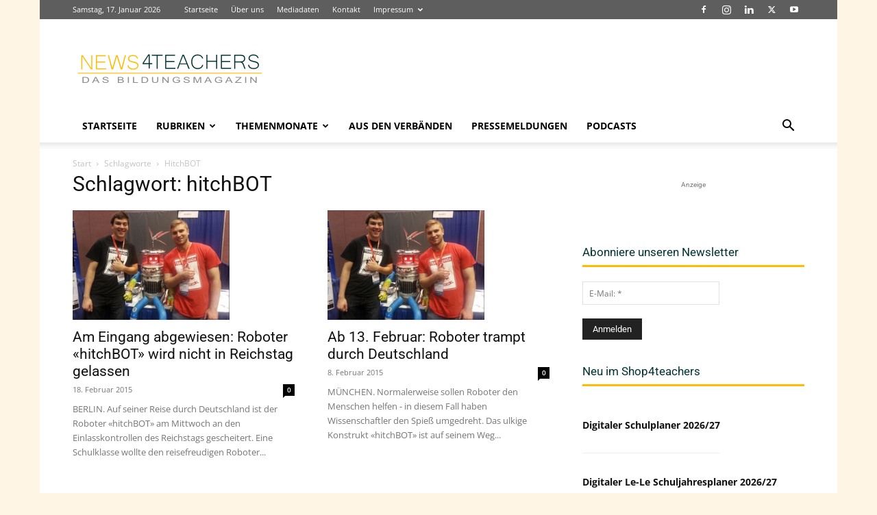

--- FILE ---
content_type: text/html; charset=UTF-8
request_url: https://www.news4teachers.de/tag/hitchbot/
body_size: 30558
content:
<!doctype html >
<!--[if IE 8]>    <html class="ie8" lang="en"> <![endif]-->
<!--[if IE 9]>    <html class="ie9" lang="en"> <![endif]-->
<!--[if gt IE 8]><!--> <html lang="de" itemscope itemtype="https://schema.org/WebSite"> <!--<![endif]-->
<head>
    <title>hitchBOT - News4teachers</title>
    <meta charset="UTF-8" />
    <meta name="viewport" content="width=device-width, initial-scale=1.0">
    <link rel="pingback" href="https://www.news4teachers.de/xmlrpc.php" />
    <meta name='robots' content='index, follow, max-image-preview:large, max-snippet:-1, max-video-preview:-1' />
<link rel="icon" type="image/png" href="https://www.news4teachers.de/wp-content/uploads/n4t_fav-1.png"><link rel="apple-touch-icon" sizes="76x76" href="https://www.news4teachers.de/wp-content/uploads/76.png"/><link rel="apple-touch-icon" sizes="120x120" href="https://www.news4teachers.de/wp-content/uploads/120.png"/><link rel="apple-touch-icon" sizes="152x152" href="https://www.news4teachers.de/wp-content/uploads/152.png"/><link rel="apple-touch-icon" sizes="114x114" href="https://www.news4teachers.de/wp-content/uploads/114.png"/><link rel="apple-touch-icon" sizes="144x144" href="https://www.news4teachers.de/wp-content/uploads/144-1.png"/>
	<meta name="description" content="Artikel und Meldungen zu &quot; hitchBOT &quot; auf News4teachers . Eine Übersicht aller Inhalte, die mit dem Schlagwort hitchBOT gekennzeichnet sind." />
	<link rel="canonical" href="https://www.news4teachers.de/tag/hitchbot/" />
	<meta property="og:locale" content="de_DE" />
	<meta property="og:type" content="article" />
	<meta property="og:title" content="hitchBOT - News4teachers" />
	<meta property="og:description" content="Artikel und Meldungen zu &quot; hitchBOT &quot; auf News4teachers . Eine Übersicht aller Inhalte, die mit dem Schlagwort hitchBOT gekennzeichnet sind." />
	<meta property="og:url" content="https://www.news4teachers.de/tag/hitchbot/" />
	<meta property="og:site_name" content="News4teachers" />
	<meta name="twitter:card" content="summary_large_image" />
	<meta name="twitter:site" content="@News4teachers" />
	<script type="application/ld+json" class="yoast-schema-graph">{"@context":"https://schema.org","@graph":[{"@type":"CollectionPage","@id":"https://www.news4teachers.de/tag/hitchbot/","url":"https://www.news4teachers.de/tag/hitchbot/","name":"hitchBOT - News4teachers","isPartOf":{"@id":"https://www.news4teachers.de/#website"},"primaryImageOfPage":{"@id":"https://www.news4teachers.de/tag/hitchbot/#primaryimage"},"image":{"@id":"https://www.news4teachers.de/tag/hitchbot/#primaryimage"},"thumbnailUrl":"https://www.news4teachers.de/wp-content/uploads/Hitchbot.jpg","description":"Artikel und Meldungen zu \" hitchBOT \" auf News4teachers . Eine Übersicht aller Inhalte, die mit dem Schlagwort hitchBOT gekennzeichnet sind.","breadcrumb":{"@id":"https://www.news4teachers.de/tag/hitchbot/#breadcrumb"},"inLanguage":"de"},{"@type":"ImageObject","inLanguage":"de","@id":"https://www.news4teachers.de/tag/hitchbot/#primaryimage","url":"https://www.news4teachers.de/wp-content/uploads/Hitchbot.jpg","contentUrl":"https://www.news4teachers.de/wp-content/uploads/Hitchbot.jpg","width":716,"height":500,"caption":"Nettes Kerlchen: hitchBOT mit Studenten von der McMaster University. Foto: flickr / Archie (CC BY 2.0)"},{"@type":"BreadcrumbList","@id":"https://www.news4teachers.de/tag/hitchbot/#breadcrumb","itemListElement":[{"@type":"ListItem","position":1,"name":"Startseite","item":"https://www.news4teachers.de/"},{"@type":"ListItem","position":2,"name":"hitchBOT"}]},{"@type":"WebSite","@id":"https://www.news4teachers.de/#website","url":"https://www.news4teachers.de/","name":"News4teachers","description":"Neues aus Bildung &amp; Wissenschaft","publisher":{"@id":"https://www.news4teachers.de/#organization"},"alternateName":"N4T","potentialAction":[{"@type":"SearchAction","target":{"@type":"EntryPoint","urlTemplate":"https://www.news4teachers.de/?s={search_term_string}"},"query-input":{"@type":"PropertyValueSpecification","valueRequired":true,"valueName":"search_term_string"}}],"inLanguage":"de"},{"@type":"Organization","@id":"https://www.news4teachers.de/#organization","name":"News4teachers","url":"https://www.news4teachers.de/","logo":{"@type":"ImageObject","inLanguage":"de","@id":"https://www.news4teachers.de/#/schema/logo/image/","url":"https://i0.wp.com/www.news4teachers.de/wp-content/uploads/n4t.png?fit=1024%2C1024&ssl=1","contentUrl":"https://i0.wp.com/www.news4teachers.de/wp-content/uploads/n4t.png?fit=1024%2C1024&ssl=1","width":1024,"height":1024,"caption":"News4teachers"},"image":{"@id":"https://www.news4teachers.de/#/schema/logo/image/"},"sameAs":["https://www.facebook.com/News4teachers/","https://x.com/News4teachers"]}]}</script>


<link rel='dns-prefetch' href='//www.news4teachers.de' />
<link rel='dns-prefetch' href='//www.googletagmanager.com' />
<link rel='dns-prefetch' href='//stats.wp.com' />

<link rel="alternate" type="application/rss+xml" title="News4teachers &raquo; Feed" href="https://www.news4teachers.de/feed/" />
<link rel="alternate" type="application/rss+xml" title="News4teachers &raquo; Kommentar-Feed" href="https://www.news4teachers.de/comments/feed/" />
<script type="text/javascript" id="wpp-js" src="https://www.news4teachers.de/wp-content/plugins/wordpress-popular-posts/assets/js/wpp.min.js?ver=7.3.6" data-sampling="0" data-sampling-rate="100" data-api-url="https://www.news4teachers.de/wp-json/wordpress-popular-posts" data-post-id="0" data-token="5cdce33ce9" data-lang="0" data-debug="0"></script>
<link rel="alternate" type="application/rss+xml" title="News4teachers &raquo; hitchBOT Schlagwort-Feed" href="https://www.news4teachers.de/tag/hitchbot/feed/" />
<!-- www.news4teachers.de is managing ads with Advanced Ads 2.0.16 – https://wpadvancedads.com/ --><!--noptimize--><script id="news4-ready">
			window.advanced_ads_ready=function(e,a){a=a||"complete";var d=function(e){return"interactive"===a?"loading"!==e:"complete"===e};d(document.readyState)?e():document.addEventListener("readystatechange",(function(a){d(a.target.readyState)&&e()}),{once:"interactive"===a})},window.advanced_ads_ready_queue=window.advanced_ads_ready_queue||[];		</script>
		<!--/noptimize--><style id='wp-img-auto-sizes-contain-inline-css' type='text/css'>
img:is([sizes=auto i],[sizes^="auto," i]){contain-intrinsic-size:3000px 1500px}
/*# sourceURL=wp-img-auto-sizes-contain-inline-css */
</style>
<style id='wp-emoji-styles-inline-css' type='text/css'>

	img.wp-smiley, img.emoji {
		display: inline !important;
		border: none !important;
		box-shadow: none !important;
		height: 1em !important;
		width: 1em !important;
		margin: 0 0.07em !important;
		vertical-align: -0.1em !important;
		background: none !important;
		padding: 0 !important;
	}
/*# sourceURL=wp-emoji-styles-inline-css */
</style>
<link rel='stylesheet' id='cwp-style-css' href='https://www.news4teachers.de/wp-content/plugins/comments-widget-plus/assets/css/cwp.css' type='text/css' media='all' />
<link rel='stylesheet' id='rfw-style-css' href='https://www.news4teachers.de/wp-content/plugins/rss-feed-widget/css/style.css' type='text/css' media='all' />
<link rel='stylesheet' id='td-plugin-multi-purpose-css' href='https://www.news4teachers.de/wp-content/plugins/td-composer/td-multi-purpose/style.css' type='text/css' media='all' />
<link crossorigin="anonymous" rel='stylesheet' id='google-fonts-style-css' href='//www.news4teachers.de/wp-content/uploads/omgf/google-fonts-style/google-fonts-style.css?ver=1662558128' type='text/css' media='all' />
<link rel='stylesheet' id='td-theme-css' href='https://www.news4teachers.de/wp-content/themes/Newspaper/style.css' type='text/css' media='all' />
<style id='td-theme-inline-css' type='text/css'>@media (max-width:767px){.td-header-desktop-wrap{display:none}}@media (min-width:767px){.td-header-mobile-wrap{display:none}}</style>
<link rel='stylesheet' id='yop-public-css' href='https://www.news4teachers.de/wp-content/plugins/yop-poll-pro/public/assets/css/yop-poll-public-6.5.32.css' type='text/css' media='all' />
<link rel='stylesheet' id='td-legacy-framework-front-style-css' href='https://www.news4teachers.de/wp-content/plugins/td-composer/legacy/Newspaper/assets/css/td_legacy_main.css' type='text/css' media='all' />
<link rel='stylesheet' id='td-standard-pack-framework-front-style-css' href='https://www.news4teachers.de/wp-content/plugins/td-standard-pack/Newspaper/assets/css/td_standard_pack_main.css' type='text/css' media='all' />
<link rel='stylesheet' id='tdb_style_cloud_templates_front-css' href='https://www.news4teachers.de/wp-content/plugins/td-cloud-library/assets/css/tdb_main.css' type='text/css' media='all' />
<script type="text/javascript" src="https://www.news4teachers.de/wp-includes/js/jquery/jquery.min.js" id="jquery-core-js"></script>
<script type="text/javascript" src="https://www.news4teachers.de/wp-includes/js/jquery/jquery-migrate.min.js" id="jquery-migrate-js"></script>
<script type="text/javascript" id="advanced-ads-advanced-js-js-extra">
/* <![CDATA[ */
var advads_options = {"blog_id":"1","privacy":{"enabled":false,"state":"not_needed"}};
//# sourceURL=advanced-ads-advanced-js-js-extra
/* ]]> */
</script>
<script type="text/javascript" src="https://www.news4teachers.de/wp-content/plugins/advanced-ads/public/assets/js/advanced.min.js" id="advanced-ads-advanced-js-js"></script>

<!-- Google Tag (gtac.js) durch Site-Kit hinzugefügt -->
<!-- Von Site Kit hinzugefügtes Google-Analytics-Snippet -->
<script type="text/javascript" src="https://www.googletagmanager.com/gtag/js?id=GT-5NTTS27" id="google_gtagjs-js" async></script>
<script type="text/javascript" id="google_gtagjs-js-after">
/* <![CDATA[ */
window.dataLayer = window.dataLayer || [];function gtag(){dataLayer.push(arguments);}
gtag("set","linker",{"domains":["www.news4teachers.de"]});
gtag("js", new Date());
gtag("set", "developer_id.dZTNiMT", true);
gtag("config", "GT-5NTTS27");
//# sourceURL=google_gtagjs-js-after
/* ]]> */
</script>

<!-- OG: 3.3.8 -->
<meta property="og:image" content="https://www.news4teachers.de/wp-content/uploads/cropped-n4t.png"><meta property="og:type" content="website"><meta property="og:locale" content="de"><meta property="og:site_name" content="News4teachers"><meta property="og:url" content="https://www.news4teachers.de/tag/hitchbot/"><meta property="og:title" content="hitchBOT - News4teachers">

<meta property="twitter:partner" content="ogwp"><meta property="twitter:title" content="hitchBOT - News4teachers"><meta property="twitter:url" content="https://www.news4teachers.de/tag/hitchbot/">
<meta itemprop="image" content="https://www.news4teachers.de/wp-content/uploads/cropped-n4t.png"><meta itemprop="name" content="hitchBOT - News4teachers">
<!-- /OG -->

<link rel="https://api.w.org/" href="https://www.news4teachers.de/wp-json/" /><link rel="alternate" title="JSON" type="application/json" href="https://www.news4teachers.de/wp-json/wp/v2/tags/5869" /><link rel="EditURI" type="application/rsd+xml" title="RSD" href="https://www.news4teachers.de/xmlrpc.php?rsd" />

<style type="text/css">
.feedzy-rss-link-icon:after {
	content: url("https://www.news4teachers.de/wp-content/plugins/feedzy-rss-feeds/img/external-link.png");
	margin-left: 3px;
}
</style>
			<style>img#wpstats{display:none}</style>
		            <style id="wpp-loading-animation-styles">@-webkit-keyframes bgslide{from{background-position-x:0}to{background-position-x:-200%}}@keyframes bgslide{from{background-position-x:0}to{background-position-x:-200%}}.wpp-widget-block-placeholder,.wpp-shortcode-placeholder{margin:0 auto;width:60px;height:3px;background:#dd3737;background:linear-gradient(90deg,#dd3737 0%,#571313 10%,#dd3737 100%);background-size:200% auto;border-radius:3px;-webkit-animation:bgslide 1s infinite linear;animation:bgslide 1s infinite linear}</style>
            <script>advads_items = { conditions: {}, display_callbacks: {}, display_effect_callbacks: {}, hide_callbacks: {}, backgrounds: {}, effect_durations: {}, close_functions: {}, showed: [] };</script><style type="text/css" id="news4-layer-custom-css"></style>    <script>
        window.tdb_global_vars = {"wpRestUrl":"https:\/\/www.news4teachers.de\/wp-json\/","permalinkStructure":"\/%year%\/%monthnum%\/%postname%\/"};
        window.tdb_p_autoload_vars = {"isAjax":false,"isAdminBarShowing":false};
    </script>
    
    <style id="tdb-global-colors">:root{--accent-color:#fff}</style>

    
			<script type="text/javascript">
			var advadsCfpQueue = [];
			var advadsCfpAd = function( adID ) {
				if ( 'undefined' === typeof advadsProCfp ) {
					advadsCfpQueue.push( adID )
				} else {
					advadsProCfp.addElement( adID )
				}
			}
		</script>
		<!-- Es ist keine amphtml-Version verfügbar für diese URL. -->
<!-- JS generated by theme -->

<script type="text/javascript" id="td-generated-header-js">
    
    

	    var tdBlocksArray = []; //here we store all the items for the current page

	    // td_block class - each ajax block uses a object of this class for requests
	    function tdBlock() {
		    this.id = '';
		    this.block_type = 1; //block type id (1-234 etc)
		    this.atts = '';
		    this.td_column_number = '';
		    this.td_current_page = 1; //
		    this.post_count = 0; //from wp
		    this.found_posts = 0; //from wp
		    this.max_num_pages = 0; //from wp
		    this.td_filter_value = ''; //current live filter value
		    this.is_ajax_running = false;
		    this.td_user_action = ''; // load more or infinite loader (used by the animation)
		    this.header_color = '';
		    this.ajax_pagination_infinite_stop = ''; //show load more at page x
	    }

        // td_js_generator - mini detector
        ( function () {
            var htmlTag = document.getElementsByTagName("html")[0];

	        if ( navigator.userAgent.indexOf("MSIE 10.0") > -1 ) {
                htmlTag.className += ' ie10';
            }

            if ( !!navigator.userAgent.match(/Trident.*rv\:11\./) ) {
                htmlTag.className += ' ie11';
            }

	        if ( navigator.userAgent.indexOf("Edge") > -1 ) {
                htmlTag.className += ' ieEdge';
            }

            if ( /(iPad|iPhone|iPod)/g.test(navigator.userAgent) ) {
                htmlTag.className += ' td-md-is-ios';
            }

            var user_agent = navigator.userAgent.toLowerCase();
            if ( user_agent.indexOf("android") > -1 ) {
                htmlTag.className += ' td-md-is-android';
            }

            if ( -1 !== navigator.userAgent.indexOf('Mac OS X')  ) {
                htmlTag.className += ' td-md-is-os-x';
            }

            if ( /chrom(e|ium)/.test(navigator.userAgent.toLowerCase()) ) {
               htmlTag.className += ' td-md-is-chrome';
            }

            if ( -1 !== navigator.userAgent.indexOf('Firefox') ) {
                htmlTag.className += ' td-md-is-firefox';
            }

            if ( -1 !== navigator.userAgent.indexOf('Safari') && -1 === navigator.userAgent.indexOf('Chrome') ) {
                htmlTag.className += ' td-md-is-safari';
            }

            if( -1 !== navigator.userAgent.indexOf('IEMobile') ){
                htmlTag.className += ' td-md-is-iemobile';
            }

        })();

        var tdLocalCache = {};

        ( function () {
            "use strict";

            tdLocalCache = {
                data: {},
                remove: function (resource_id) {
                    delete tdLocalCache.data[resource_id];
                },
                exist: function (resource_id) {
                    return tdLocalCache.data.hasOwnProperty(resource_id) && tdLocalCache.data[resource_id] !== null;
                },
                get: function (resource_id) {
                    return tdLocalCache.data[resource_id];
                },
                set: function (resource_id, cachedData) {
                    tdLocalCache.remove(resource_id);
                    tdLocalCache.data[resource_id] = cachedData;
                }
            };
        })();

    
    
var td_viewport_interval_list=[{"limitBottom":767,"sidebarWidth":228},{"limitBottom":1018,"sidebarWidth":300},{"limitBottom":1140,"sidebarWidth":324}];
var tds_general_modal_image="yes";
var tdc_is_installed="yes";
var tdc_domain_active=false;
var td_ajax_url="https:\/\/www.news4teachers.de\/wp-admin\/admin-ajax.php?td_theme_name=Newspaper&v=12.7.3";
var td_get_template_directory_uri="https:\/\/www.news4teachers.de\/wp-content\/plugins\/td-composer\/legacy\/common";
var tds_snap_menu="smart_snap_always";
var tds_logo_on_sticky="show_header_logo";
var tds_header_style="";
var td_please_wait="Bitte warten...";
var td_email_user_pass_incorrect="Benutzername oder Passwort falsch!";
var td_email_user_incorrect="E-Mail-Adresse oder Benutzername falsch!";
var td_email_incorrect="E-Mail-Adresse nicht korrekt!";
var td_user_incorrect="Username incorrect!";
var td_email_user_empty="Email or username empty!";
var td_pass_empty="Pass empty!";
var td_pass_pattern_incorrect="Invalid Pass Pattern!";
var td_retype_pass_incorrect="Retyped Pass incorrect!";
var tds_more_articles_on_post_enable="";
var tds_more_articles_on_post_time_to_wait="";
var tds_more_articles_on_post_pages_distance_from_top=0;
var tds_captcha="";
var tds_theme_color_site_wide="#4db2ec";
var tds_smart_sidebar="enabled";
var tdThemeName="Newspaper";
var tdThemeNameWl="Newspaper";
var td_magnific_popup_translation_tPrev="Vorherige (Pfeiltaste links)";
var td_magnific_popup_translation_tNext="Weiter (rechte Pfeiltaste)";
var td_magnific_popup_translation_tCounter="%curr% von %total%";
var td_magnific_popup_translation_ajax_tError="Der Inhalt von %url% konnte nicht geladen werden.";
var td_magnific_popup_translation_image_tError="Das Bild #%curr% konnte nicht geladen werden.";
var tdBlockNonce="8645dae01d";
var tdMobileMenu="enabled";
var tdMobileSearch="enabled";
var tdDateNamesI18n={"month_names":["Januar","Februar","M\u00e4rz","April","Mai","Juni","Juli","August","September","Oktober","November","Dezember"],"month_names_short":["Jan.","Feb.","M\u00e4rz","Apr.","Mai","Juni","Juli","Aug.","Sep.","Okt.","Nov.","Dez."],"day_names":["Sonntag","Montag","Dienstag","Mittwoch","Donnerstag","Freitag","Samstag"],"day_names_short":["So.","Mo.","Di.","Mi.","Do.","Fr.","Sa."]};
var tdb_modal_confirm="Speichern";
var tdb_modal_cancel="Stornieren";
var tdb_modal_confirm_alt="Ja";
var tdb_modal_cancel_alt="NEIN";
var td_deploy_mode="deploy";
var td_ad_background_click_link="";
var td_ad_background_click_target="_blank";
</script>


<!-- Header style compiled by theme -->

<style>:root{--td_excl_label:'EXKLUSIV';--td_header_color:#ffbb01;--td_text_header_color:#013334;--td_mobile_menu_color:#e5e5e5;--td_mobile_text_active_color:#ffbb01}.td-header-wrap .td-header-top-menu-full,.td-header-wrap .top-header-menu .sub-menu,.tdm-header-style-1.td-header-wrap .td-header-top-menu-full,.tdm-header-style-1.td-header-wrap .top-header-menu .sub-menu,.tdm-header-style-2.td-header-wrap .td-header-top-menu-full,.tdm-header-style-2.td-header-wrap .top-header-menu .sub-menu,.tdm-header-style-3.td-header-wrap .td-header-top-menu-full,.tdm-header-style-3.td-header-wrap .top-header-menu .sub-menu{background-color:#5e5e5e}.td-header-style-8 .td-header-top-menu-full{background-color:transparent}.td-header-style-8 .td-header-top-menu-full .td-header-top-menu{background-color:#5e5e5e;padding-left:15px;padding-right:15px}.td-header-wrap .td-header-top-menu-full .td-header-top-menu,.td-header-wrap .td-header-top-menu-full{border-bottom:none}.sf-menu>.current-menu-item>a:after,.sf-menu>.current-menu-ancestor>a:after,.sf-menu>.current-category-ancestor>a:after,.sf-menu>li:hover>a:after,.sf-menu>.sfHover>a:after,.td_block_mega_menu .td-next-prev-wrap a:hover,.td-mega-span .td-post-category:hover,.td-header-wrap .black-menu .sf-menu>li>a:hover,.td-header-wrap .black-menu .sf-menu>.current-menu-ancestor>a,.td-header-wrap .black-menu .sf-menu>.sfHover>a,.td-header-wrap .black-menu .sf-menu>.current-menu-item>a,.td-header-wrap .black-menu .sf-menu>.current-menu-ancestor>a,.td-header-wrap .black-menu .sf-menu>.current-category-ancestor>a,.tdm-menu-active-style5 .tdm-header .td-header-menu-wrap .sf-menu>.current-menu-item>a,.tdm-menu-active-style5 .tdm-header .td-header-menu-wrap .sf-menu>.current-menu-ancestor>a,.tdm-menu-active-style5 .tdm-header .td-header-menu-wrap .sf-menu>.current-category-ancestor>a,.tdm-menu-active-style5 .tdm-header .td-header-menu-wrap .sf-menu>li>a:hover,.tdm-menu-active-style5 .tdm-header .td-header-menu-wrap .sf-menu>.sfHover>a{background-color:#ffbb01}.td_block_mega_menu .td-next-prev-wrap a:hover,.tdm-menu-active-style4 .tdm-header .sf-menu>.current-menu-item>a,.tdm-menu-active-style4 .tdm-header .sf-menu>.current-menu-ancestor>a,.tdm-menu-active-style4 .tdm-header .sf-menu>.current-category-ancestor>a,.tdm-menu-active-style4 .tdm-header .sf-menu>li>a:hover,.tdm-menu-active-style4 .tdm-header .sf-menu>.sfHover>a{border-color:#ffbb01}.header-search-wrap .td-drop-down-search:before{border-color:transparent transparent #ffbb01 transparent}.td_mega_menu_sub_cats .cur-sub-cat,.td_mod_mega_menu:hover .entry-title a,.td-theme-wrap .sf-menu ul .td-menu-item>a:hover,.td-theme-wrap .sf-menu ul .sfHover>a,.td-theme-wrap .sf-menu ul .current-menu-ancestor>a,.td-theme-wrap .sf-menu ul .current-category-ancestor>a,.td-theme-wrap .sf-menu ul .current-menu-item>a,.tdm-menu-active-style3 .tdm-header.td-header-wrap .sf-menu>.current-menu-item>a,.tdm-menu-active-style3 .tdm-header.td-header-wrap .sf-menu>.current-menu-ancestor>a,.tdm-menu-active-style3 .tdm-header.td-header-wrap .sf-menu>.current-category-ancestor>a,.tdm-menu-active-style3 .tdm-header.td-header-wrap .sf-menu>li>a:hover,.tdm-menu-active-style3 .tdm-header.td-header-wrap .sf-menu>.sfHover>a{color:#ffbb01}.td-affix .sf-menu>.current-menu-item>a:after,.td-affix .sf-menu>.current-menu-ancestor>a:after,.td-affix .sf-menu>.current-category-ancestor>a:after,.td-affix .sf-menu>li:hover>a:after,.td-affix .sf-menu>.sfHover>a:after,.td-header-wrap .td-affix .black-menu .sf-menu>li>a:hover,.td-header-wrap .td-affix .black-menu .sf-menu>.current-menu-ancestor>a,.td-header-wrap .td-affix .black-menu .sf-menu>.sfHover>a,.td-affix .header-search-wrap .td-drop-down-search:after,.td-affix .header-search-wrap .td-drop-down-search .btn:hover,.td-header-wrap .td-affix .black-menu .sf-menu>.current-menu-item>a,.td-header-wrap .td-affix .black-menu .sf-menu>.current-menu-ancestor>a,.td-header-wrap .td-affix .black-menu .sf-menu>.current-category-ancestor>a,.tdm-menu-active-style5 .tdm-header .td-header-menu-wrap.td-affix .sf-menu>.current-menu-item>a,.tdm-menu-active-style5 .tdm-header .td-header-menu-wrap.td-affix .sf-menu>.current-menu-ancestor>a,.tdm-menu-active-style5 .tdm-header .td-header-menu-wrap.td-affix .sf-menu>.current-category-ancestor>a,.tdm-menu-active-style5 .tdm-header .td-header-menu-wrap.td-affix .sf-menu>li>a:hover,.tdm-menu-active-style5 .tdm-header .td-header-menu-wrap.td-affix .sf-menu>.sfHover>a{background-color:#ffbb01}.td-affix .header-search-wrap .td-drop-down-search:before{border-color:transparent transparent #ffbb01 transparent}.tdm-menu-active-style4 .tdm-header .td-affix .sf-menu>.current-menu-item>a,.tdm-menu-active-style4 .tdm-header .td-affix .sf-menu>.current-menu-ancestor>a,.tdm-menu-active-style4 .tdm-header .td-affix .sf-menu>.current-category-ancestor>a,.tdm-menu-active-style4 .tdm-header .td-affix .sf-menu>li>a:hover,.tdm-menu-active-style4 .tdm-header .td-affix .sf-menu>.sfHover>a{border-color:#ffbb01}.td-theme-wrap .td-affix .sf-menu ul .td-menu-item>a:hover,.td-theme-wrap .td-affix .sf-menu ul .sfHover>a,.td-theme-wrap .td-affix .sf-menu ul .current-menu-ancestor>a,.td-theme-wrap .td-affix .sf-menu ul .current-category-ancestor>a,.td-theme-wrap .td-affix .sf-menu ul .current-menu-item>a,.tdm-menu-active-style3 .tdm-header .td-affix .sf-menu>.current-menu-item>a,.tdm-menu-active-style3 .tdm-header .td-affix .sf-menu>.current-menu-ancestor>a,.tdm-menu-active-style3 .tdm-header .td-affix .sf-menu>.current-category-ancestor>a,.tdm-menu-active-style3 .tdm-header .td-affix .sf-menu>li>a:hover,.tdm-menu-active-style3 .tdm-header .td-affix .sf-menu>.sfHover>a{color:#ffbb01}.td-footer-wrapper,.td-footer-wrapper .td_block_template_7 .td-block-title>*,.td-footer-wrapper .td_block_template_17 .td-block-title,.td-footer-wrapper .td-block-title-wrap .td-wrapper-pulldown-filter{background-color:#606060}.td-footer-wrapper::before{background-size:cover}.td-footer-wrapper::before{background-position:center center}.td-footer-wrapper::before{opacity:0.1}.td-post-content h2{font-size:19px;line-height:27px;font-weight:600}.td-post-content h3{font-size:16px;line-height:27px;font-weight:600}.tdm-menu-btn1 .tds-button1,.tdm-menu-btn1 .tds-button6:after{background-color:#ffbb01}.tdm-menu-btn1 .tds-button2:before,.tdm-menu-btn1 .tds-button6:before{border-color:#ffbb01}.tdm-menu-btn1 .tds-button2,.tdm-menu-btn1 .tds-button2 i{color:#ffbb01}.tdm-menu-btn1 .tds-button3{-webkit-box-shadow:0 2px 16px #ffbb01;-moz-box-shadow:0 2px 16px #ffbb01;box-shadow:0 2px 16px #ffbb01}.tdm-menu-btn1 .tds-button3:hover{-webkit-box-shadow:0 4px 26px #ffbb01;-moz-box-shadow:0 4px 26px #ffbb01;box-shadow:0 4px 26px #ffbb01}.tdm-menu-btn1 .tds-button7 .tdm-btn-border-top,.tdm-menu-btn1 .tds-button7 .tdm-btn-border-bottom{background-color:#ffbb01}.tdm-menu-btn1 .tds-button8{background:#ffbb01}.tdm-menu-btn2 .tds-button1,.tdm-menu-btn2 .tds-button6:after{background-color:#ffbb01}.tdm-menu-btn2 .tds-button2:before,.tdm-menu-btn2 .tds-button6:before{border-color:#ffbb01}.tdm-menu-btn2 .tds-button2,.tdm-menu-btn2 .tds-button2 i{color:#ffbb01}.tdm-menu-btn2 .tds-button3{-webkit-box-shadow:0 2px 16px #ffbb01;-moz-box-shadow:0 2px 16px #ffbb01;box-shadow:0 2px 16px #ffbb01}.tdm-menu-btn2 .tds-button3:hover{-webkit-box-shadow:0 4px 26px #ffbb01;-moz-box-shadow:0 4px 26px #ffbb01;box-shadow:0 4px 26px #ffbb01}.tdm-menu-btn2 .tds-button7 .tdm-btn-border-top,.tdm-menu-btn2 .tds-button7 .tdm-btn-border-bottom{background-color:#ffbb01}.tdm-menu-btn2 .tds-button8{background:#ffbb01}body{background-color:#fff5e5}:root{--td_excl_label:'EXKLUSIV';--td_header_color:#ffbb01;--td_text_header_color:#013334;--td_mobile_menu_color:#e5e5e5;--td_mobile_text_active_color:#ffbb01}.td-header-wrap .td-header-top-menu-full,.td-header-wrap .top-header-menu .sub-menu,.tdm-header-style-1.td-header-wrap .td-header-top-menu-full,.tdm-header-style-1.td-header-wrap .top-header-menu .sub-menu,.tdm-header-style-2.td-header-wrap .td-header-top-menu-full,.tdm-header-style-2.td-header-wrap .top-header-menu .sub-menu,.tdm-header-style-3.td-header-wrap .td-header-top-menu-full,.tdm-header-style-3.td-header-wrap .top-header-menu .sub-menu{background-color:#5e5e5e}.td-header-style-8 .td-header-top-menu-full{background-color:transparent}.td-header-style-8 .td-header-top-menu-full .td-header-top-menu{background-color:#5e5e5e;padding-left:15px;padding-right:15px}.td-header-wrap .td-header-top-menu-full .td-header-top-menu,.td-header-wrap .td-header-top-menu-full{border-bottom:none}.sf-menu>.current-menu-item>a:after,.sf-menu>.current-menu-ancestor>a:after,.sf-menu>.current-category-ancestor>a:after,.sf-menu>li:hover>a:after,.sf-menu>.sfHover>a:after,.td_block_mega_menu .td-next-prev-wrap a:hover,.td-mega-span .td-post-category:hover,.td-header-wrap .black-menu .sf-menu>li>a:hover,.td-header-wrap .black-menu .sf-menu>.current-menu-ancestor>a,.td-header-wrap .black-menu .sf-menu>.sfHover>a,.td-header-wrap .black-menu .sf-menu>.current-menu-item>a,.td-header-wrap .black-menu .sf-menu>.current-menu-ancestor>a,.td-header-wrap .black-menu .sf-menu>.current-category-ancestor>a,.tdm-menu-active-style5 .tdm-header .td-header-menu-wrap .sf-menu>.current-menu-item>a,.tdm-menu-active-style5 .tdm-header .td-header-menu-wrap .sf-menu>.current-menu-ancestor>a,.tdm-menu-active-style5 .tdm-header .td-header-menu-wrap .sf-menu>.current-category-ancestor>a,.tdm-menu-active-style5 .tdm-header .td-header-menu-wrap .sf-menu>li>a:hover,.tdm-menu-active-style5 .tdm-header .td-header-menu-wrap .sf-menu>.sfHover>a{background-color:#ffbb01}.td_block_mega_menu .td-next-prev-wrap a:hover,.tdm-menu-active-style4 .tdm-header .sf-menu>.current-menu-item>a,.tdm-menu-active-style4 .tdm-header .sf-menu>.current-menu-ancestor>a,.tdm-menu-active-style4 .tdm-header .sf-menu>.current-category-ancestor>a,.tdm-menu-active-style4 .tdm-header .sf-menu>li>a:hover,.tdm-menu-active-style4 .tdm-header .sf-menu>.sfHover>a{border-color:#ffbb01}.header-search-wrap .td-drop-down-search:before{border-color:transparent transparent #ffbb01 transparent}.td_mega_menu_sub_cats .cur-sub-cat,.td_mod_mega_menu:hover .entry-title a,.td-theme-wrap .sf-menu ul .td-menu-item>a:hover,.td-theme-wrap .sf-menu ul .sfHover>a,.td-theme-wrap .sf-menu ul .current-menu-ancestor>a,.td-theme-wrap .sf-menu ul .current-category-ancestor>a,.td-theme-wrap .sf-menu ul .current-menu-item>a,.tdm-menu-active-style3 .tdm-header.td-header-wrap .sf-menu>.current-menu-item>a,.tdm-menu-active-style3 .tdm-header.td-header-wrap .sf-menu>.current-menu-ancestor>a,.tdm-menu-active-style3 .tdm-header.td-header-wrap .sf-menu>.current-category-ancestor>a,.tdm-menu-active-style3 .tdm-header.td-header-wrap .sf-menu>li>a:hover,.tdm-menu-active-style3 .tdm-header.td-header-wrap .sf-menu>.sfHover>a{color:#ffbb01}.td-affix .sf-menu>.current-menu-item>a:after,.td-affix .sf-menu>.current-menu-ancestor>a:after,.td-affix .sf-menu>.current-category-ancestor>a:after,.td-affix .sf-menu>li:hover>a:after,.td-affix .sf-menu>.sfHover>a:after,.td-header-wrap .td-affix .black-menu .sf-menu>li>a:hover,.td-header-wrap .td-affix .black-menu .sf-menu>.current-menu-ancestor>a,.td-header-wrap .td-affix .black-menu .sf-menu>.sfHover>a,.td-affix .header-search-wrap .td-drop-down-search:after,.td-affix .header-search-wrap .td-drop-down-search .btn:hover,.td-header-wrap .td-affix .black-menu .sf-menu>.current-menu-item>a,.td-header-wrap .td-affix .black-menu .sf-menu>.current-menu-ancestor>a,.td-header-wrap .td-affix .black-menu .sf-menu>.current-category-ancestor>a,.tdm-menu-active-style5 .tdm-header .td-header-menu-wrap.td-affix .sf-menu>.current-menu-item>a,.tdm-menu-active-style5 .tdm-header .td-header-menu-wrap.td-affix .sf-menu>.current-menu-ancestor>a,.tdm-menu-active-style5 .tdm-header .td-header-menu-wrap.td-affix .sf-menu>.current-category-ancestor>a,.tdm-menu-active-style5 .tdm-header .td-header-menu-wrap.td-affix .sf-menu>li>a:hover,.tdm-menu-active-style5 .tdm-header .td-header-menu-wrap.td-affix .sf-menu>.sfHover>a{background-color:#ffbb01}.td-affix .header-search-wrap .td-drop-down-search:before{border-color:transparent transparent #ffbb01 transparent}.tdm-menu-active-style4 .tdm-header .td-affix .sf-menu>.current-menu-item>a,.tdm-menu-active-style4 .tdm-header .td-affix .sf-menu>.current-menu-ancestor>a,.tdm-menu-active-style4 .tdm-header .td-affix .sf-menu>.current-category-ancestor>a,.tdm-menu-active-style4 .tdm-header .td-affix .sf-menu>li>a:hover,.tdm-menu-active-style4 .tdm-header .td-affix .sf-menu>.sfHover>a{border-color:#ffbb01}.td-theme-wrap .td-affix .sf-menu ul .td-menu-item>a:hover,.td-theme-wrap .td-affix .sf-menu ul .sfHover>a,.td-theme-wrap .td-affix .sf-menu ul .current-menu-ancestor>a,.td-theme-wrap .td-affix .sf-menu ul .current-category-ancestor>a,.td-theme-wrap .td-affix .sf-menu ul .current-menu-item>a,.tdm-menu-active-style3 .tdm-header .td-affix .sf-menu>.current-menu-item>a,.tdm-menu-active-style3 .tdm-header .td-affix .sf-menu>.current-menu-ancestor>a,.tdm-menu-active-style3 .tdm-header .td-affix .sf-menu>.current-category-ancestor>a,.tdm-menu-active-style3 .tdm-header .td-affix .sf-menu>li>a:hover,.tdm-menu-active-style3 .tdm-header .td-affix .sf-menu>.sfHover>a{color:#ffbb01}.td-footer-wrapper,.td-footer-wrapper .td_block_template_7 .td-block-title>*,.td-footer-wrapper .td_block_template_17 .td-block-title,.td-footer-wrapper .td-block-title-wrap .td-wrapper-pulldown-filter{background-color:#606060}.td-footer-wrapper::before{background-size:cover}.td-footer-wrapper::before{background-position:center center}.td-footer-wrapper::before{opacity:0.1}.td-post-content h2{font-size:19px;line-height:27px;font-weight:600}.td-post-content h3{font-size:16px;line-height:27px;font-weight:600}.tdm-menu-btn1 .tds-button1,.tdm-menu-btn1 .tds-button6:after{background-color:#ffbb01}.tdm-menu-btn1 .tds-button2:before,.tdm-menu-btn1 .tds-button6:before{border-color:#ffbb01}.tdm-menu-btn1 .tds-button2,.tdm-menu-btn1 .tds-button2 i{color:#ffbb01}.tdm-menu-btn1 .tds-button3{-webkit-box-shadow:0 2px 16px #ffbb01;-moz-box-shadow:0 2px 16px #ffbb01;box-shadow:0 2px 16px #ffbb01}.tdm-menu-btn1 .tds-button3:hover{-webkit-box-shadow:0 4px 26px #ffbb01;-moz-box-shadow:0 4px 26px #ffbb01;box-shadow:0 4px 26px #ffbb01}.tdm-menu-btn1 .tds-button7 .tdm-btn-border-top,.tdm-menu-btn1 .tds-button7 .tdm-btn-border-bottom{background-color:#ffbb01}.tdm-menu-btn1 .tds-button8{background:#ffbb01}.tdm-menu-btn2 .tds-button1,.tdm-menu-btn2 .tds-button6:after{background-color:#ffbb01}.tdm-menu-btn2 .tds-button2:before,.tdm-menu-btn2 .tds-button6:before{border-color:#ffbb01}.tdm-menu-btn2 .tds-button2,.tdm-menu-btn2 .tds-button2 i{color:#ffbb01}.tdm-menu-btn2 .tds-button3{-webkit-box-shadow:0 2px 16px #ffbb01;-moz-box-shadow:0 2px 16px #ffbb01;box-shadow:0 2px 16px #ffbb01}.tdm-menu-btn2 .tds-button3:hover{-webkit-box-shadow:0 4px 26px #ffbb01;-moz-box-shadow:0 4px 26px #ffbb01;box-shadow:0 4px 26px #ffbb01}.tdm-menu-btn2 .tds-button7 .tdm-btn-border-top,.tdm-menu-btn2 .tds-button7 .tdm-btn-border-bottom{background-color:#ffbb01}.tdm-menu-btn2 .tds-button8{background:#ffbb01}</style>

<!-- Google tag (gtag.js) -->
<script async src="https://www.googletagmanager.com/gtag/js?id=G-P5XW2315D8"></script>
<script>
  window.dataLayer = window.dataLayer || [];
  function gtag(){dataLayer.push(arguments);}
  gtag('js', new Date());

  gtag('config', 'G-P5XW2315D8');
</script>



<script type="application/ld+json">
    {
        "@context": "https://schema.org",
        "@type": "BreadcrumbList",
        "itemListElement": [
            {
                "@type": "ListItem",
                "position": 1,
                "item": {
                    "@type": "WebSite",
                    "@id": "https://www.news4teachers.de/",
                    "name": "Start"
                }
            },
            {
                "@type": "ListItem",
                "position": 2,
                    "item": {
                    "@type": "WebPage",
                    "@id": "https://www.news4teachers.de/tag/hitchbot/",
                    "name": "HitchBOT"
                }
            }    
        ]
    }
</script>
<link rel="icon" href="https://www.news4teachers.de/wp-content/uploads/cropped-n4t-32x32.png" sizes="32x32" />
<link rel="icon" href="https://www.news4teachers.de/wp-content/uploads/cropped-n4t-192x192.png" sizes="192x192" />
<link rel="apple-touch-icon" href="https://www.news4teachers.de/wp-content/uploads/cropped-n4t-180x180.png" />
<meta name="msapplication-TileImage" content="https://www.news4teachers.de/wp-content/uploads/cropped-n4t-270x270.png" />

<!-- Button style compiled by theme -->

<style></style>

	<style id="tdw-css-placeholder">.td-header-style-1 .td-header-sp-logo{margin:28px 28px 9px 0px}.td_wrapper_video_playlist .td_playlist_clickable{overflow-y:auto;overflow-x:hidden;height:auto}.td_video_playlist_column_2 .td_container_video_playlist{display:block;height:auto}.td_video_playlist_column_2 .td_container_video_playlist .td_playlist_clickable{height:auto}</style><link rel='stylesheet' id='mailpoet_public-css' href='https://www.news4teachers.de/wp-content/plugins/mailpoet/assets/dist/css/mailpoet-public.b1f0906e.css' type='text/css' media='all' />
<link crossorigin="anonymous" rel='stylesheet' id='mailpoet_custom_fonts_0-css' href='//www.news4teachers.de/wp-content/uploads/omgf/mailpoet_custom_fonts_0/mailpoet_custom_fonts_0.css?ver=1662558128' type='text/css' media='all' />
<link crossorigin="anonymous" rel='stylesheet' id='mailpoet_custom_fonts_1-css' href='//www.news4teachers.de/wp-content/uploads/omgf/mailpoet_custom_fonts_1/mailpoet_custom_fonts_1.css?ver=1662558128' type='text/css' media='all' />
<link crossorigin="anonymous" rel='stylesheet' id='mailpoet_custom_fonts_2-css' href='//www.news4teachers.de/wp-content/uploads/omgf/mailpoet_custom_fonts_2/mailpoet_custom_fonts_2.css?ver=1662558128' type='text/css' media='all' />
</head>

<body data-rsssl=1 class="archive tag tag-hitchbot tag-5869 wp-theme-Newspaper td-standard-pack global-block-template-10 aa-prefix-news4- td-boxed-layout" itemscope="itemscope" itemtype="https://schema.org/WebPage">

<div data-rocket-location-hash="9de4e32dbabbb3ffa30d807a03d37eb7" class="td-scroll-up" data-style="style1"><i class="td-icon-menu-up"></i></div>
    <div data-rocket-location-hash="657d1dd515a504cd55f5779eb6c79573" class="td-menu-background" style="visibility:hidden"></div>
<div data-rocket-location-hash="7ba3d9140c375a616979e02d5236b80c" id="td-mobile-nav" style="visibility:hidden">
    <div data-rocket-location-hash="470b20efebd18754c12f6761a9d60f94" class="td-mobile-container">
        <!-- mobile menu top section -->
        <div data-rocket-location-hash="72e7db7984f68705c5e61c9db7ff9627" class="td-menu-socials-wrap">
            <!-- socials -->
            <div class="td-menu-socials">
                
        <span class="td-social-icon-wrap">
            <a target="_blank" rel="nofollow" href="https://www.facebook.com/News4teachers/" title="Facebook">
                <i class="td-icon-font td-icon-facebook"></i>
                <span style="display: none">Facebook</span>
            </a>
        </span>
        <span class="td-social-icon-wrap">
            <a target="_blank" rel="nofollow" href="https://www.instagram.com/news4teachers/" title="Instagram">
                <i class="td-icon-font td-icon-instagram"></i>
                <span style="display: none">Instagram</span>
            </a>
        </span>
        <span class="td-social-icon-wrap">
            <a target="_blank" rel="nofollow" href="https://www.linkedin.com/company/news4teachers/posts/" title="Linkedin">
                <i class="td-icon-font td-icon-linkedin"></i>
                <span style="display: none">Linkedin</span>
            </a>
        </span>
        <span class="td-social-icon-wrap">
            <a target="_blank" rel="nofollow" href="https://twitter.com/News4teachers" title="Twitter">
                <i class="td-icon-font td-icon-twitter"></i>
                <span style="display: none">Twitter</span>
            </a>
        </span>
        <span class="td-social-icon-wrap">
            <a target="_blank" rel="nofollow" href="https://www.youtube.com/channel/UCjXwCXwFwG1MvNiRRjj4qfA" title="Youtube">
                <i class="td-icon-font td-icon-youtube"></i>
                <span style="display: none">Youtube</span>
            </a>
        </span>            </div>
            <!-- close button -->
            <div class="td-mobile-close">
                <span><i class="td-icon-close-mobile"></i></span>
            </div>
        </div>

        <!-- login section -->
        
        <!-- menu section -->
        <div data-rocket-location-hash="be5e72521cf4b38df581e70142ea6c91" class="td-mobile-content">
            <div class="menu-kategorien-container"><ul id="menu-kategorien" class="td-mobile-main-menu"><li id="menu-item-26568" class="menu-item menu-item-type-custom menu-item-object-custom menu-item-home menu-item-first menu-item-26568"><a href="https://www.news4teachers.de/">Startseite</a></li>
<li id="menu-item-65333" class="menu-item menu-item-type-custom menu-item-object-custom menu-item-has-children menu-item-65333"><a>Rubriken<i class="td-icon-menu-right td-element-after"></i></a>
<ul class="sub-menu">
	<li id="menu-item-26565" class="menu-item menu-item-type-taxonomy menu-item-object-category menu-item-26565"><a href="https://www.news4teachers.de/bildung/titelthema/">Titelthema</a></li>
	<li id="menu-item-26561" class="menu-item menu-item-type-taxonomy menu-item-object-category menu-item-26561"><a href="https://www.news4teachers.de/bildung/nachrichten/">Nachrichten</a></li>
	<li id="menu-item-26563" class="menu-item menu-item-type-taxonomy menu-item-object-category menu-item-26563"><a href="https://www.news4teachers.de/bildung/praxis/">Praxis</a></li>
	<li id="menu-item-26562" class="menu-item menu-item-type-taxonomy menu-item-object-category menu-item-26562"><a href="https://www.news4teachers.de/bildung/politik/">Politik</a></li>
	<li id="menu-item-26560" class="menu-item menu-item-type-taxonomy menu-item-object-category menu-item-26560"><a href="https://www.news4teachers.de/bildung/leben/">Leben</a></li>
	<li id="menu-item-26566" class="menu-item menu-item-type-taxonomy menu-item-object-category menu-item-26566"><a href="https://www.news4teachers.de/bildung/wissenschaft/">Wissen</a></li>
	<li id="menu-item-53404" class="menu-item menu-item-type-taxonomy menu-item-object-category menu-item-53404"><a href="https://www.news4teachers.de/bildung/recht/">Recht</a></li>
	<li id="menu-item-92805" class="menu-item menu-item-type-taxonomy menu-item-object-category menu-item-92805"><a href="https://www.news4teachers.de/bildung/digitale-bildung/">Digitale Bildung</a></li>
	<li id="menu-item-96935" class="menu-item menu-item-type-taxonomy menu-item-object-category menu-item-96935"><a href="https://www.news4teachers.de/bildung/kita/">Kita</a></li>
</ul>
</li>
<li id="menu-item-154412" class="menu-item menu-item-type-taxonomy menu-item-object-category menu-item-has-children menu-item-154412"><a href="https://www.news4teachers.de/bildung/themenmonate/">Themenmonate<i class="td-icon-menu-right td-element-after"></i></a>
<ul class="sub-menu">
	<li id="menu-item-157207" class="menu-item menu-item-type-taxonomy menu-item-object-category menu-item-157207"><a href="https://www.news4teachers.de/bildung/themenmonate/berufsorientierung-berufliche-bildung/">Berufsorientierung &amp; Berufliche Bildung</a></li>
	<li id="menu-item-156297" class="menu-item menu-item-type-taxonomy menu-item-object-category menu-item-156297"><a href="https://www.news4teachers.de/bildung/themenmonate/mission-mint/">Mission MINT</a></li>
	<li id="menu-item-155457" class="menu-item menu-item-type-taxonomy menu-item-object-category menu-item-155457"><a href="https://www.news4teachers.de/bildung/themenmonate/digital-lehren-und-lernen/">Digital lehren und lernen</a></li>
	<li id="menu-item-154413" class="menu-item menu-item-type-taxonomy menu-item-object-category menu-item-154413"><a href="https://www.news4teachers.de/bildung/themenmonate/klassenfahrten-ausserschulische-lernorte/">Klassenfahrten &amp; außerschulische Lernorte</a></li>
	<li id="menu-item-154414" class="menu-item menu-item-type-taxonomy menu-item-object-category menu-item-154414"><a href="https://www.news4teachers.de/bildung/themenmonate/schulbau_schulausstattung/">Schulbau &amp; Schulausstattung</a></li>
</ul>
</li>
<li id="menu-item-27469" class="menu-item menu-item-type-taxonomy menu-item-object-category menu-item-27469"><a href="https://www.news4teachers.de/bildung/lehrerverbaende/">Aus den Verbänden</a></li>
<li id="menu-item-45182" class="menu-item menu-item-type-taxonomy menu-item-object-category menu-item-45182"><a href="https://www.news4teachers.de/bildung/pressemeldungen-der-bildungsbranche/">Pressemeldungen</a></li>
<li id="menu-item-142628" class="menu-item menu-item-type-taxonomy menu-item-object-category menu-item-142628"><a href="https://www.news4teachers.de/bildung/news4teachers-podcasts/">Podcasts</a></li>
</ul></div>        </div>
    </div>

    <!-- register/login section -->
    </div><div data-rocket-location-hash="2c24af1cf6efc9f5015e7a5b08d66f9f" class="td-search-background" style="visibility:hidden"></div>
<div data-rocket-location-hash="d03a54a9717cc31a1d0066b124fabecb" class="td-search-wrap-mob" style="visibility:hidden">
	<div data-rocket-location-hash="5e78dfc10550821913ffb9e1a1d1b3f1" class="td-drop-down-search">
		<form method="get" class="td-search-form" action="https://www.news4teachers.de/">
			<!-- close button -->
			<div class="td-search-close">
				<span><i class="td-icon-close-mobile"></i></span>
			</div>
			<div role="search" class="td-search-input">
				<span>Suche</span>
				<input id="td-header-search-mob" type="text" value="" name="s" autocomplete="off" />
			</div>
		</form>
		<div data-rocket-location-hash="7dd162625a8124b83351c4659a6143ca" id="td-aj-search-mob" class="td-ajax-search-flex"></div>
	</div>
</div>

    <div data-rocket-location-hash="86000d7c6b09622559a470b949d6e6af" id="td-outer-wrap" class="td-theme-wrap">
    
        
            <div data-rocket-location-hash="f031718a2036f2be8ffa83903cf99058" class="news4-custom" style="margin-left: auto;margin-right: auto;text-align: center;" id="news4-3486235136"><!-- Revive Adserver Asynchroner JS Tag - Generated with Revive Adserver v5.5.2 -->
<ins data-revive-zoneid="17" data-revive-id="2e7beeff7b9c97e898471e2de6164ff9"></ins>
<script async src="//as.4teachers.de/delivery/asyncjs.php"></script></div><div data-rocket-location-hash="0f9e95fe049dfaa52e3c540027a16427" class="tdc-header-wrap ">

            <!--
Header style 1
-->


<div data-rocket-location-hash="fb1b4a50642be0879e2abef4b75a25f1" class="td-header-wrap td-header-style-1 ">
    
    <div class="td-header-top-menu-full td-container-wrap ">
        <div class="td-container td-header-row td-header-top-menu">
            
    <div class="top-bar-style-1">
        
<div class="td-header-sp-top-menu">


	        <div class="td_data_time">
            <div >

                 Samstag, 17. Januar 2026
            </div>
        </div>
    <div class="menu-top-container"><ul id="menu-navigation" class="top-header-menu"><li id="menu-item-26544" class="menu-item menu-item-type-custom menu-item-object-custom menu-item-home menu-item-first td-menu-item td-normal-menu menu-item-26544"><a href="https://www.news4teachers.de/">Startseite</a></li>
<li id="menu-item-26557" class="menu-item menu-item-type-post_type menu-item-object-page td-menu-item td-normal-menu menu-item-26557"><a href="https://www.news4teachers.de/uber-uns/">Über uns</a></li>
<li id="menu-item-26555" class="menu-item menu-item-type-post_type menu-item-object-page td-menu-item td-normal-menu menu-item-26555"><a href="https://www.news4teachers.de/mediadaten/">Mediadaten</a></li>
<li id="menu-item-26556" class="menu-item menu-item-type-post_type menu-item-object-page td-menu-item td-normal-menu menu-item-26556"><a href="https://www.news4teachers.de/kontakt/">Kontakt</a></li>
<li id="menu-item-26554" class="menu-item menu-item-type-post_type menu-item-object-page menu-item-has-children td-menu-item td-normal-menu menu-item-26554"><a href="https://www.news4teachers.de/impressum/">Impressum</a>
<ul class="sub-menu">
	<li id="menu-item-69381" class="menu-item menu-item-type-post_type menu-item-object-page menu-item-privacy-policy td-menu-item td-normal-menu menu-item-69381"><a rel="privacy-policy" href="https://www.news4teachers.de/datenschutzerklaerung/">Datenschutzerklärung</a></li>
	<li id="menu-item-122751" class="menu-item menu-item-type-custom menu-item-object-custom td-menu-item td-normal-menu menu-item-122751"><a href="#consent-change">Privatsphäre-Einstellungen ändern</a></li>
	<li id="menu-item-122752" class="menu-item menu-item-type-custom menu-item-object-custom td-menu-item td-normal-menu menu-item-122752"><a href="#consent-history">Historie der Privatsphäre-Einstellungen</a></li>
	<li id="menu-item-122753" class="menu-item menu-item-type-custom menu-item-object-custom td-menu-item td-normal-menu menu-item-122753"><a href="#consent-revoke">Einwilligungen widerrufen</a></li>
</ul>
</li>
</ul></div></div>
        <div class="td-header-sp-top-widget">
    
    
        
        <span class="td-social-icon-wrap">
            <a target="_blank" rel="nofollow" href="https://www.facebook.com/News4teachers/" title="Facebook">
                <i class="td-icon-font td-icon-facebook"></i>
                <span style="display: none">Facebook</span>
            </a>
        </span>
        <span class="td-social-icon-wrap">
            <a target="_blank" rel="nofollow" href="https://www.instagram.com/news4teachers/" title="Instagram">
                <i class="td-icon-font td-icon-instagram"></i>
                <span style="display: none">Instagram</span>
            </a>
        </span>
        <span class="td-social-icon-wrap">
            <a target="_blank" rel="nofollow" href="https://www.linkedin.com/company/news4teachers/posts/" title="Linkedin">
                <i class="td-icon-font td-icon-linkedin"></i>
                <span style="display: none">Linkedin</span>
            </a>
        </span>
        <span class="td-social-icon-wrap">
            <a target="_blank" rel="nofollow" href="https://twitter.com/News4teachers" title="Twitter">
                <i class="td-icon-font td-icon-twitter"></i>
                <span style="display: none">Twitter</span>
            </a>
        </span>
        <span class="td-social-icon-wrap">
            <a target="_blank" rel="nofollow" href="https://www.youtube.com/channel/UCjXwCXwFwG1MvNiRRjj4qfA" title="Youtube">
                <i class="td-icon-font td-icon-youtube"></i>
                <span style="display: none">Youtube</span>
            </a>
        </span>    </div>

    </div>

<!-- LOGIN MODAL -->

                <div id="login-form" class="white-popup-block mfp-hide mfp-with-anim td-login-modal-wrap">
                    <div class="td-login-wrap">
                        <a href="#" aria-label="Back" class="td-back-button"><i class="td-icon-modal-back"></i></a>
                        <div id="td-login-div" class="td-login-form-div td-display-block">
                            <div class="td-login-panel-title">Anmelden</div>
                            <div class="td-login-panel-descr">Herzlich willkommen! Melden Sie sich an</div>
                            <div class="td_display_err"></div>
                            <form id="loginForm" action="#" method="post">
                                <div class="td-login-inputs"><input class="td-login-input" autocomplete="username" type="text" name="login_email" id="login_email" value="" required><label for="login_email">Ihr Benutzername</label></div>
                                <div class="td-login-inputs"><input class="td-login-input" autocomplete="current-password" type="password" name="login_pass" id="login_pass" value="" required><label for="login_pass">Ihr Passwort</label></div>
                                <input type="button"  name="login_button" id="login_button" class="wpb_button btn td-login-button" value="Anmeldung">
                                
                            </form>

                            

                            <div class="td-login-info-text"><a href="#" id="forgot-pass-link">Haben Sie Ihr Passwort vergessen? Hilfe bekommen</a></div>
                            
                            
                            
                            <div class="td-login-info-text"><a class="privacy-policy-link" href="https://www.news4teachers.de/datenschutzerklaerung/">Datenschutzerklärung</a></div>
                        </div>

                        

                         <div id="td-forgot-pass-div" class="td-login-form-div td-display-none">
                            <div class="td-login-panel-title">Passwort-Wiederherstellung</div>
                            <div class="td-login-panel-descr">Passwort zurücksetzen</div>
                            <div class="td_display_err"></div>
                            <form id="forgotpassForm" action="#" method="post">
                                <div class="td-login-inputs"><input class="td-login-input" type="text" name="forgot_email" id="forgot_email" value="" required><label for="forgot_email">Ihre E-Mail-Adresse</label></div>
                                <input type="button" name="forgot_button" id="forgot_button" class="wpb_button btn td-login-button" value="Sende mein Passwort">
                            </form>
                            <div class="td-login-info-text">Ein Passwort wird Ihnen per Email zugeschickt.</div>
                        </div>
                        
                        
                    </div>
                </div>
                        </div>
    </div>

    <div class="td-banner-wrap-full td-logo-wrap-full td-container-wrap ">
        <div class="td-container td-header-row td-header-header">
            <div class="td-header-sp-logo">
                            <a class="td-main-logo" href="https://www.news4teachers.de/">
                <img src="https://www.news4teachers.de/wp-content/uploads/logo_n4t-1.png" alt="News4teachers Startseite" title="Zur Startseite"  width="272" height="90"/>
                <span class="td-visual-hidden">News4teachers</span>
            </a>
                    </div>
                            <div class="td-header-sp-recs">
                    <div class="td-header-rec-wrap">
    <div class="td-a-rec td-a-rec-id-header  td-rec-hide-on-p td-a-rec-no-translate tdi_1 td_block_template_10">
<style>.tdi_1.td-a-rec{text-align:center}.tdi_1.td-a-rec:not(.td-a-rec-no-translate){transform:translateZ(0)}.tdi_1 .td-element-style{z-index:-1}.tdi_1.td-a-rec-img{text-align:left}.tdi_1.td-a-rec-img img{margin:0 auto 0 0}.tdi_1 .td_spot_img_all img,.tdi_1 .td_spot_img_tl img,.tdi_1 .td_spot_img_tp img,.tdi_1 .td_spot_img_mob img{border-style:none}@media (max-width:767px){.tdi_1.td-a-rec-img{text-align:center}}</style><iframe id='ab55c6e2' name='ab55c6e2' src='https://as.4teachers.de/delivery/afr.php?zoneid=4&amp;cb=INSERT_RANDOM_NUMBER_HERE' frameborder='0' scrolling='no' width='728' height='90' allow='autoplay'><a href='http://as.4teachers.de/delivery/ck.php?n=a28076bb&amp;cb=INSERT_RANDOM_NUMBER_HERE' target='_blank'><img src='https://as.4teachers.de/delivery/avw.php?zoneid=4&amp;cb=87672387&amp;n=a28076bb' border='0' alt='' /></a></iframe></div>
</div>                </div>
                    </div>
    </div>

    <div class="td-header-menu-wrap-full td-container-wrap ">
        
        <div class="td-header-menu-wrap td-header-gradient ">
            <div class="td-container td-header-row td-header-main-menu">
                <div id="td-header-menu" role="navigation">
        <div id="td-top-mobile-toggle"><a href="#" role="button" aria-label="Menu"><i class="td-icon-font td-icon-mobile"></i></a></div>
        <div class="td-main-menu-logo td-logo-in-header">
                <a class="td-main-logo" href="https://www.news4teachers.de/">
            <img src="https://www.news4teachers.de/wp-content/uploads/logo_n4t-1.png" alt="News4teachers Startseite" title="Zur Startseite"  width="272" height="90"/>
        </a>
        </div>
    <div class="menu-kategorien-container"><ul id="menu-kategorien-1" class="sf-menu"><li class="menu-item menu-item-type-custom menu-item-object-custom menu-item-home menu-item-first td-menu-item td-normal-menu menu-item-26568"><a href="https://www.news4teachers.de/">Startseite</a></li>
<li class="menu-item menu-item-type-custom menu-item-object-custom menu-item-has-children td-menu-item td-normal-menu menu-item-65333"><a>Rubriken</a>
<ul class="sub-menu">
	<li class="menu-item menu-item-type-taxonomy menu-item-object-category td-menu-item td-normal-menu menu-item-26565"><a href="https://www.news4teachers.de/bildung/titelthema/">Titelthema</a></li>
	<li class="menu-item menu-item-type-taxonomy menu-item-object-category td-menu-item td-normal-menu menu-item-26561"><a href="https://www.news4teachers.de/bildung/nachrichten/">Nachrichten</a></li>
	<li class="menu-item menu-item-type-taxonomy menu-item-object-category td-menu-item td-normal-menu menu-item-26563"><a href="https://www.news4teachers.de/bildung/praxis/">Praxis</a></li>
	<li class="menu-item menu-item-type-taxonomy menu-item-object-category td-menu-item td-normal-menu menu-item-26562"><a href="https://www.news4teachers.de/bildung/politik/">Politik</a></li>
	<li class="menu-item menu-item-type-taxonomy menu-item-object-category td-menu-item td-normal-menu menu-item-26560"><a href="https://www.news4teachers.de/bildung/leben/">Leben</a></li>
	<li class="menu-item menu-item-type-taxonomy menu-item-object-category td-menu-item td-normal-menu menu-item-26566"><a href="https://www.news4teachers.de/bildung/wissenschaft/">Wissen</a></li>
	<li class="menu-item menu-item-type-taxonomy menu-item-object-category td-menu-item td-normal-menu menu-item-53404"><a href="https://www.news4teachers.de/bildung/recht/">Recht</a></li>
	<li class="menu-item menu-item-type-taxonomy menu-item-object-category td-menu-item td-normal-menu menu-item-92805"><a href="https://www.news4teachers.de/bildung/digitale-bildung/">Digitale Bildung</a></li>
	<li class="menu-item menu-item-type-taxonomy menu-item-object-category td-menu-item td-normal-menu menu-item-96935"><a href="https://www.news4teachers.de/bildung/kita/">Kita</a></li>
</ul>
</li>
<li class="menu-item menu-item-type-taxonomy menu-item-object-category menu-item-has-children td-menu-item td-normal-menu menu-item-154412"><a href="https://www.news4teachers.de/bildung/themenmonate/">Themenmonate</a>
<ul class="sub-menu">
	<li class="menu-item menu-item-type-taxonomy menu-item-object-category td-menu-item td-normal-menu menu-item-157207"><a href="https://www.news4teachers.de/bildung/themenmonate/berufsorientierung-berufliche-bildung/">Berufsorientierung &amp; Berufliche Bildung</a></li>
	<li class="menu-item menu-item-type-taxonomy menu-item-object-category td-menu-item td-normal-menu menu-item-156297"><a href="https://www.news4teachers.de/bildung/themenmonate/mission-mint/">Mission MINT</a></li>
	<li class="menu-item menu-item-type-taxonomy menu-item-object-category td-menu-item td-normal-menu menu-item-155457"><a href="https://www.news4teachers.de/bildung/themenmonate/digital-lehren-und-lernen/">Digital lehren und lernen</a></li>
	<li class="menu-item menu-item-type-taxonomy menu-item-object-category td-menu-item td-normal-menu menu-item-154413"><a href="https://www.news4teachers.de/bildung/themenmonate/klassenfahrten-ausserschulische-lernorte/">Klassenfahrten &amp; außerschulische Lernorte</a></li>
	<li class="menu-item menu-item-type-taxonomy menu-item-object-category td-menu-item td-normal-menu menu-item-154414"><a href="https://www.news4teachers.de/bildung/themenmonate/schulbau_schulausstattung/">Schulbau &amp; Schulausstattung</a></li>
</ul>
</li>
<li class="menu-item menu-item-type-taxonomy menu-item-object-category td-menu-item td-normal-menu menu-item-27469"><a href="https://www.news4teachers.de/bildung/lehrerverbaende/">Aus den Verbänden</a></li>
<li class="menu-item menu-item-type-taxonomy menu-item-object-category td-menu-item td-normal-menu menu-item-45182"><a href="https://www.news4teachers.de/bildung/pressemeldungen-der-bildungsbranche/">Pressemeldungen</a></li>
<li class="menu-item menu-item-type-taxonomy menu-item-object-category td-menu-item td-normal-menu menu-item-142628"><a href="https://www.news4teachers.de/bildung/news4teachers-podcasts/">Podcasts</a></li>
</ul></div></div>


    <div class="header-search-wrap">
        <div class="td-search-btns-wrap">
            <a id="td-header-search-button" href="#" role="button" aria-label="Search" class="dropdown-toggle " data-toggle="dropdown"><i class="td-icon-search"></i></a>
                            <a id="td-header-search-button-mob" href="#" role="button" aria-label="Search" class="dropdown-toggle " data-toggle="dropdown"><i class="td-icon-search"></i></a>
                    </div>

        <div class="td-drop-down-search" aria-labelledby="td-header-search-button">
            <form method="get" class="td-search-form" action="https://www.news4teachers.de/">
                <div role="search" class="td-head-form-search-wrap">
                    <input id="td-header-search" type="text" value="" name="s" autocomplete="off" /><input class="wpb_button wpb_btn-inverse btn" type="submit" id="td-header-search-top" value="Suche" />
                </div>
            </form>
            <div id="td-aj-search"></div>
        </div>
    </div>

            </div>
        </div>
    </div>

</div>
            </div>

            
<div data-rocket-location-hash="7a64ba7565564b5b02e25accb3cb7ff4" class="td-main-content-wrap td-container-wrap">

    <div data-rocket-location-hash="cc93e979b5ea5c202992150a8d4b4e8d" class="td-container ">
        <div class="td-crumb-container">
            <div class="entry-crumbs"><span><a title="" class="entry-crumb" href="https://www.news4teachers.de/">Start</a></span> <i class="td-icon-right td-bread-sep td-bred-no-url-last"></i> <span class="td-bred-no-url-last">Schlagworte</span> <i class="td-icon-right td-bread-sep td-bred-no-url-last"></i> <span class="td-bred-no-url-last">HitchBOT</span></div>        </div>
        <div class="td-pb-row">
                                    <div class="td-pb-span8 td-main-content">
                            <div class="td-ss-main-content">
                                <div class="td-page-header">
                                    <h1 class="entry-title td-page-title">
                                        <span>Schlagwort: hitchBOT</span>
                                    </h1>
                                </div>
                                

	<div class="td-block-row">

	<div class="td-block-span6">
<!-- module -->
        <div class="td_module_2 td_module_wrap td-animation-stack">
            <div class="td-module-image">
                <div class="td-module-thumb"><a href="https://www.news4teachers.de/2015/02/am-eingang-abgewiesen-roboter-hitchbot-wird-nicht-in-reichstag-gelassen/"  rel="bookmark" class="td-image-wrap " title="Am Eingang abgewiesen: Roboter «hitchBOT» wird nicht in Reichstag gelassen" ><img width="229" height="160" class="entry-thumb" src="https://www.news4teachers.de/wp-content/uploads/Hitchbot.jpg"  srcset="https://www.news4teachers.de/wp-content/uploads/Hitchbot.jpg 716w, https://www.news4teachers.de/wp-content/uploads/Hitchbot-150x105.jpg 150w, https://www.news4teachers.de/wp-content/uploads/Hitchbot-300x209.jpg 300w, https://www.news4teachers.de/wp-content/uploads/Hitchbot-600x419.jpg 600w" sizes="(max-width: 229px) 100vw, 229px"  alt="Nettes Kerlchen: HitchBot mit Studenten von der McMaster University. Foto: flickr / Archie (CC BY 2.0)" title="Am Eingang abgewiesen: Roboter «hitchBOT» wird nicht in Reichstag gelassen" /></a></div>                            </div>
            <h3 class="entry-title td-module-title"><a href="https://www.news4teachers.de/2015/02/am-eingang-abgewiesen-roboter-hitchbot-wird-nicht-in-reichstag-gelassen/"  rel="bookmark" title="Am Eingang abgewiesen: Roboter «hitchBOT» wird nicht in Reichstag gelassen">Am Eingang abgewiesen: Roboter «hitchBOT» wird nicht in Reichstag gelassen</a></h3>

            <div class="td-module-meta-info">
                                <span class="td-post-date"><time class="entry-date updated td-module-date" datetime="2015-02-18T18:55:15+01:00" >18. Februar 2015</time></span>                <span class="td-module-comments"><a href="https://www.news4teachers.de/2015/02/am-eingang-abgewiesen-roboter-hitchbot-wird-nicht-in-reichstag-gelassen/#respond">0</a></span>            </div>


            <div class="td-excerpt">
                BERLIN. Auf seiner Reise durch Deutschland ist der Roboter «hitchBOT» am Mittwoch an den Einlasskontrollen des Reichstags gescheitert. Eine Schulklasse wollte den reisefreudigen Roboter...            </div>

            
        </div>

        
	</div> <!-- ./td-block-span6 -->

	<div class="td-block-span6">
<!-- module -->
        <div class="td_module_2 td_module_wrap td-animation-stack">
            <div class="td-module-image">
                <div class="td-module-thumb"><a href="https://www.news4teachers.de/2015/02/ab-13-februar-roboter-trampt-durch-deutschland/"  rel="bookmark" class="td-image-wrap " title="Ab 13. Februar: Roboter trampt durch Deutschland" ><img width="229" height="160" class="entry-thumb" src="https://www.news4teachers.de/wp-content/uploads/Hitchbot.jpg"  srcset="https://www.news4teachers.de/wp-content/uploads/Hitchbot.jpg 716w, https://www.news4teachers.de/wp-content/uploads/Hitchbot-150x105.jpg 150w, https://www.news4teachers.de/wp-content/uploads/Hitchbot-300x209.jpg 300w, https://www.news4teachers.de/wp-content/uploads/Hitchbot-600x419.jpg 600w" sizes="(max-width: 229px) 100vw, 229px"  alt="Nettes Kerlchen: HitchBot mit Studenten von der McMaster University. Foto: flickr / Archie (CC BY 2.0)" title="Ab 13. Februar: Roboter trampt durch Deutschland" /></a></div>                            </div>
            <h3 class="entry-title td-module-title"><a href="https://www.news4teachers.de/2015/02/ab-13-februar-roboter-trampt-durch-deutschland/"  rel="bookmark" title="Ab 13. Februar: Roboter trampt durch Deutschland">Ab 13. Februar: Roboter trampt durch Deutschland</a></h3>

            <div class="td-module-meta-info">
                                <span class="td-post-date"><time class="entry-date updated td-module-date" datetime="2015-02-08T20:20:31+01:00" >8. Februar 2015</time></span>                <span class="td-module-comments"><a href="https://www.news4teachers.de/2015/02/ab-13-februar-roboter-trampt-durch-deutschland/#respond">0</a></span>            </div>


            <div class="td-excerpt">
                MÜNCHEN. Normalerweise sollen Roboter den Menschen helfen - in diesem Fall haben Wissenschaftler den Spieß umgedreht. Das ulkige Konstrukt «hitchBOT» ist auf seinem Weg...            </div>

            
        </div>

        
	</div> <!-- ./td-block-span6 --></div><!--./row-fluid-->                            </div>
                        </div>
                        <div class="td-pb-span4 td-main-sidebar">
                            <div class="td-ss-main-sidebar">
                                <aside id="text-19" class="td_block_template_10 widget text-19 widget_text">			<div class="textwidget"><p><span class="td-adspot-title">Anzeige<br />
</span><ins data-revive-zoneid="5" data-revive-id="2e7beeff7b9c97e898471e2de6164ff9"></ins><br />
<script async src="//as.4teachers.de/delivery/asyncjs.php"></script></p>
</div>
		</aside>      <aside id="mailpoet_form-2" class="td_block_template_10 widget mailpoet_form-2 widget_mailpoet_form">
  
      <h4 class="td-block-title"><span>Abonniere unseren Newsletter</span></h4>
  
  <div class="
    mailpoet_form_popup_overlay
      "></div>
  <div
    id="mailpoet_form_1"
    class="
      mailpoet_form
      mailpoet_form_widget
      mailpoet_form_position_
      mailpoet_form_animation_
    "
      >

    <style type="text/css">
     #mailpoet_form_1 .mailpoet_form {  }
#mailpoet_form_1 .mailpoet_paragraph { line-height: 20px; }
#mailpoet_form_1 .mailpoet_segment_label, #mailpoet_form_1 .mailpoet_text_label, #mailpoet_form_1 .mailpoet_textarea_label, #mailpoet_form_1 .mailpoet_select_label, #mailpoet_form_1 .mailpoet_radio_label, #mailpoet_form_1 .mailpoet_checkbox_label, #mailpoet_form_1 .mailpoet_list_label, #mailpoet_form_1 .mailpoet_date_label { display: block; font-weight: bold; }
#mailpoet_form_1 .mailpoet_text, #mailpoet_form_1 .mailpoet_textarea, #mailpoet_form_1 .mailpoet_select, #mailpoet_form_1 .mailpoet_date_month, #mailpoet_form_1 .mailpoet_date_day, #mailpoet_form_1 .mailpoet_date_year, #mailpoet_form_1 .mailpoet_date { display: block; }
#mailpoet_form_1 .mailpoet_text, #mailpoet_form_1 .mailpoet_textarea { width: 200px; }
#mailpoet_form_1 .mailpoet_checkbox {  }
#mailpoet_form_1 .mailpoet_submit input {  }
#mailpoet_form_1 .mailpoet_divider {  }
#mailpoet_form_1 .mailpoet_message {  }
#mailpoet_form_1 .mailpoet_validate_success { font-weight: 600; color: #468847; }
#mailpoet_form_1 .mailpoet_validate_error { color: #b94a48; }
#mailpoet_form_1 .mailpoet_form_loading { width: 30px; text-align: center; line-height: normal; }
#mailpoet_form_1 .mailpoet_form_loading > span { width: 5px; height: 5px; background-color: #5b5b5b; }#mailpoet_form_1{;}#mailpoet_form_1 .mailpoet_message {margin: 0; padding: 0 20px;}#mailpoet_form_1 .mailpoet_paragraph.last {margin-bottom: 0} @media (max-width: 500px) {#mailpoet_form_1 {background-image: none;}} @media (min-width: 500px) {#mailpoet_form_1 .last .mailpoet_paragraph:last-child {margin-bottom: 0}}  @media (max-width: 500px) {#mailpoet_form_1 .mailpoet_form_column:last-child .mailpoet_paragraph:last-child {margin-bottom: 0}} 
    </style>

    <form
      target="_self"
      method="post"
      action="https://www.news4teachers.de/wp-admin/admin-post.php?action=mailpoet_subscription_form"
      class="mailpoet_form mailpoet_form_form mailpoet_form_widget"
      novalidate
      data-delay=""
      data-exit-intent-enabled=""
      data-font-family=""
      data-cookie-expiration-time=""
    >
      <input type="hidden" name="data[form_id]" value="1" />
      <input type="hidden" name="token" value="d76cbf7471" />
      <input type="hidden" name="api_version" value="v1" />
      <input type="hidden" name="endpoint" value="subscribers" />
      <input type="hidden" name="mailpoet_method" value="subscribe" />

      <label class="mailpoet_hp_email_label" style="display: none !important;">Bitte dieses Feld leer lassen<input type="email" name="data[email]"/></label><div class="mailpoet_paragraph"><input type="email" autocomplete="email" class="mailpoet_text" id="form_email_1" name="data[form_field_YTk5ZTk4ZmI2YTgyX2VtYWls]" title="E-Mail:" value="" data-automation-id="form_email"  placeholder="E-Mail: *" aria-label="E-Mail: *" data-parsley-errors-container=".mailpoet_error_h24iw" data-parsley-required="true" required aria-required="true" data-parsley-minlength="6" data-parsley-maxlength="150" data-parsley-type-message="Dieser Wert sollte eine gültige E-Mail-Adresse sein." data-parsley-required-message="Dieses Feld wird benötigt."/><span class="mailpoet_error_h24iw"></span></div>
<div class="mailpoet_paragraph"><input type="submit" class="mailpoet_submit" value="Anmelden" data-automation-id="subscribe-submit-button" style="border-color:transparent;" /><span class="mailpoet_form_loading"><span class="mailpoet_bounce1"></span><span class="mailpoet_bounce2"></span><span class="mailpoet_bounce3"></span></span></div>

      <div class="mailpoet_message">
        <p class="mailpoet_validate_success"
                style="display:none;"
                >Bitte prüfen Sie Ihren Posteingang, um die Anmeldung zu bestätigen.
        </p>
        <p class="mailpoet_validate_error"
                style="display:none;"
                >        </p>
      </div>
    </form>

      </div>

      </aside>
  <aside id="feedzy_wp_widget-2" class="td_block_template_10 widget feedzy_wp_widget-2 widget_feedzy_wp_widget"><h4 class="td-block-title"><span>Neu im Shop4teachers</span></h4><link rel='stylesheet' id='feedzy-rss-feeds-css' href='https://www.news4teachers.de/wp-content/plugins/feedzy-rss-feeds/css/feedzy-rss-feeds.css' type='text/css' media='all' />
<div class="feedzy-845858e40639718ce09e90b28b14298d feedzy-rss"><ul><li  style="padding: 15px 0 25px" class="rss_item"><span class="title"><a href="https://shop.4teachers.de/Digitaler-Schulplaner-2026-27" target="_blank" rel=" noopener">Digitaler Schulplaner 2026/27</a></span><div class="rss_content" style=""></div></li><li  style="padding: 15px 0 25px" class="rss_item"><span class="title"><a href="https://shop.4teachers.de/Digitaler-Le-Le-Schuljahresplaner-2026-27-Niedersachsen-Bremen" target="_blank" rel=" noopener">Digitaler Le-Le Schuljahresplaner 2026/27 Niedersachsen/Bremen</a></span><div class="rss_content" style=""></div></li></ul> </div><style type="text/css" media="all">.feedzy-rss .rss_item .rss_image{float:left;position:relative;border:none;text-decoration:none;max-width:100%}.feedzy-rss .rss_item .rss_image span{display:inline-block;position:absolute;width:100%;height:100%;background-position:50%;background-size:cover}.feedzy-rss .rss_item .rss_image{margin:.3em 1em 0 0;content-visibility:auto}.feedzy-rss ul{list-style:none}.feedzy-rss ul li{display:inline-block}</style></aside><div class="td_block_wrap td_block_3 td_block_widget tdi_2 td-pb-border-top td_block_template_10 td-column-1 td_block_padding"  data-td-block-uid="tdi_2" >
<style>
.td_block_template_10.widget > ul > li {
                margin-left: 0 !important;
            }
            .td_block_template_10 .td-block-title {
                font-size: 17px;
                font-weight: 500;
                margin-top: -10px;
                margin-bottom: 24px;
                line-height: 37px;
                padding: 0;
                position: relative;
                text-align: left;
            }
            .td_block_template_10 .td-block-title:before {
                content: '';
                width: 100%;
                height: 3px;
                position: absolute;
                top: 100%;
                left: 0;
                background-color: var(--td_header_color, #f5f5f5);
            }
            .td_block_template_10 .td-block-title > * {
                color: var(--td_text_header_color, #000);
            }
            .td_block_template_10 .td-subcat-filter {
                line-height: 37px;
                display: table;
            }
            .td_block_template_10 .td-subcat-dropdown {
                line-height: 1;
                position: static;
            }
            .td_block_template_10 .td-subcat-dropdown .td-subcat-more {
                margin-bottom: 0 !important;
            }
            .td_block_template_10 .td-subcat-dropdown ul:after {
                height: 3px !important;
            }
            .td_block_template_10 .td-related-title {
                margin-top: 0 !important;
            }
            .td_block_template_10 .td-related-title a {
                margin-right: 20px;
            }
            @media (max-width: 767px) {
                .td_block_template_10 .td-related-title a {
                    font-size: 15px;
                }
            }
            .td_block_template_10 .td-related-title .td-cur-simple-item {
                color: var(--td_theme_color, #4db2ec);
            }
</style><script>var block_tdi_2 = new tdBlock();
block_tdi_2.id = "tdi_2";
block_tdi_2.atts = '{"custom_title":"Oft gelesen","custom_url":"","block_template_id":"","header_color":"#","header_text_color":"#","limit":"3","offset":"","el_class":"","post_ids":"","category_id":"","category_ids":"","tag_slug":"","autors_id":"","installed_post_types":"","sort":"jetpack_popular_2","td_ajax_filter_type":"","td_ajax_filter_ids":"","td_filter_default_txt":"All","td_ajax_preloading":"","ajax_pagination":"","ajax_pagination_infinite_stop":"","class":"td_block_widget tdi_2","block_type":"td_block_3","separator":"","m1_tl":"","taxonomies":"","in_all_terms":"","include_cf_posts":"","exclude_cf_posts":"","popular_by_date":"","linked_posts":"","favourite_only":"","open_in_new_window":"","show_modified_date":"","time_ago":"","time_ago_add_txt":"ago","time_ago_txt_pos":"","review_source":"","f_header_font_header":"","f_header_font_title":"Block header","f_header_font_settings":"","f_header_font_family":"","f_header_font_size":"","f_header_font_line_height":"","f_header_font_style":"","f_header_font_weight":"","f_header_font_transform":"","f_header_font_spacing":"","f_header_":"","f_ajax_font_title":"Ajax categories","f_ajax_font_settings":"","f_ajax_font_family":"","f_ajax_font_size":"","f_ajax_font_line_height":"","f_ajax_font_style":"","f_ajax_font_weight":"","f_ajax_font_transform":"","f_ajax_font_spacing":"","f_ajax_":"","f_more_font_title":"Load more button","f_more_font_settings":"","f_more_font_family":"","f_more_font_size":"","f_more_font_line_height":"","f_more_font_style":"","f_more_font_weight":"","f_more_font_transform":"","f_more_font_spacing":"","f_more_":"","m1f_title_font_header":"","m1f_title_font_title":"Article title","m1f_title_font_settings":"","m1f_title_font_family":"","m1f_title_font_size":"","m1f_title_font_line_height":"","m1f_title_font_style":"","m1f_title_font_weight":"","m1f_title_font_transform":"","m1f_title_font_spacing":"","m1f_title_":"","m1f_cat_font_title":"Article category tag","m1f_cat_font_settings":"","m1f_cat_font_family":"","m1f_cat_font_size":"","m1f_cat_font_line_height":"","m1f_cat_font_style":"","m1f_cat_font_weight":"","m1f_cat_font_transform":"","m1f_cat_font_spacing":"","m1f_cat_":"","m1f_meta_font_title":"Article meta info","m1f_meta_font_settings":"","m1f_meta_font_family":"","m1f_meta_font_size":"","m1f_meta_font_line_height":"","m1f_meta_font_style":"","m1f_meta_font_weight":"","m1f_meta_font_transform":"","m1f_meta_font_spacing":"","m1f_meta_":"","ajax_pagination_next_prev_swipe":"","css":"","tdc_css":"","td_column_number":1,"color_preset":"","border_top":"","tdc_css_class":"tdi_2","tdc_css_class_style":"tdi_2_rand_style"}';
block_tdi_2.td_column_number = "1";
block_tdi_2.block_type = "td_block_3";
block_tdi_2.post_count = "3";
block_tdi_2.found_posts = "7";
block_tdi_2.header_color = "#";
block_tdi_2.ajax_pagination_infinite_stop = "";
block_tdi_2.max_num_pages = "3";
tdBlocksArray.push(block_tdi_2);
</script><div class="td-block-title-wrap"><h4 class="td-block-title"><span class="td-pulldown-size">Oft gelesen</span></h4></div><div id=tdi_2 class="td_block_inner">

	<div class="td-block-span12">

        <div class="td_module_1 td_module_wrap td-animation-stack">
            <div class="td-module-image">
                <div class="td-module-thumb"><a href="https://www.news4teachers.de/2026/01/fdp-will-die-sterbende-hauptschule-wiederbeleben-als-praxisschule-die-kinder-fuer-die-spaetere-arbeit-in-gastronomie-oder-pflege-heranziehen-soll/"  rel="bookmark" class="td-image-wrap " title="FDP: Hauptschule (die Kinder auf spätere Arbeit in Mangelberufen vorbereitet) wiederbeleben" ><img width="324" height="160" class="entry-thumb" src="https://www.news4teachers.de/wp-content/uploads/shutterstock_2682776177-324x160.jpg"  srcset="https://www.news4teachers.de/wp-content/uploads/shutterstock_2682776177-324x160.jpg 324w, https://www.news4teachers.de/wp-content/uploads/shutterstock_2682776177-533x261.jpg 533w" sizes="(max-width: 324px) 100vw, 324px"  alt="" title="FDP: Hauptschule (die Kinder auf spätere Arbeit in Mangelberufen vorbereitet) wiederbeleben" /></a></div>                            </div>
            <h3 class="entry-title td-module-title"><a href="https://www.news4teachers.de/2026/01/fdp-will-die-sterbende-hauptschule-wiederbeleben-als-praxisschule-die-kinder-fuer-die-spaetere-arbeit-in-gastronomie-oder-pflege-heranziehen-soll/"  rel="bookmark" title="FDP: Hauptschule (die Kinder auf spätere Arbeit in Mangelberufen vorbereitet) wiederbeleben">FDP: Hauptschule (die Kinder auf spätere Arbeit in Mangelberufen vorbereitet) wiederbeleben</a></h3>
            <div class="td-module-meta-info">
                                <span class="td-post-date"><time class="entry-date updated td-module-date" datetime="2026-01-16T17:12:21+01:00" >16. Januar 2026</time></span>                <span class="td-module-comments"><a href="https://www.news4teachers.de/2026/01/fdp-will-die-sterbende-hauptschule-wiederbeleben-als-praxisschule-die-kinder-fuer-die-spaetere-arbeit-in-gastronomie-oder-pflege-heranziehen-soll/#comments">62</a></span>            </div>

            
        </div>

        
	</div> <!-- ./td-block-span12 -->

	<div class="td-block-span12">

        <div class="td_module_1 td_module_wrap td-animation-stack">
            <div class="td-module-image">
                <div class="td-module-thumb"><a href="https://www.news4teachers.de/2026/01/oberstufenreform-ohne-zweite-fremdsprache-und-ohne-politische-bildung-zum-abitur-widerstand-kocht-hoch/"  rel="bookmark" class="td-image-wrap " title="Oberstufenreform: Ohne zweite Fremdsprache, ohne politische Bildung zum Abitur?" ><img width="324" height="160" class="entry-thumb" src="https://www.news4teachers.de/wp-content/uploads/Julia-Willie-Hamburg-324x160.jpg"  srcset="https://www.news4teachers.de/wp-content/uploads/Julia-Willie-Hamburg-324x160.jpg 324w, https://www.news4teachers.de/wp-content/uploads/Julia-Willie-Hamburg-533x261.jpg 533w" sizes="(max-width: 324px) 100vw, 324px"  alt="" title="Oberstufenreform: Ohne zweite Fremdsprache, ohne politische Bildung zum Abitur?" /></a></div>                            </div>
            <h3 class="entry-title td-module-title"><a href="https://www.news4teachers.de/2026/01/oberstufenreform-ohne-zweite-fremdsprache-und-ohne-politische-bildung-zum-abitur-widerstand-kocht-hoch/"  rel="bookmark" title="Oberstufenreform: Ohne zweite Fremdsprache, ohne politische Bildung zum Abitur?">Oberstufenreform: Ohne zweite Fremdsprache, ohne politische Bildung zum Abitur?</a></h3>
            <div class="td-module-meta-info">
                                <span class="td-post-date"><time class="entry-date updated td-module-date" datetime="2026-01-13T13:53:00+01:00" >13. Januar 2026</time></span>                <span class="td-module-comments"><a href="https://www.news4teachers.de/2026/01/oberstufenreform-ohne-zweite-fremdsprache-und-ohne-politische-bildung-zum-abitur-widerstand-kocht-hoch/#comments">126</a></span>            </div>

            
        </div>

        
	</div> <!-- ./td-block-span12 -->

	<div class="td-block-span12">

        <div class="td_module_1 td_module_wrap td-animation-stack">
            <div class="td-module-image">
                <div class="td-module-thumb"><a href="https://www.news4teachers.de/2026/01/nach-dem-iqb-schock-wie-mathe-apps-schueler-motivieren-und-lehrkraefte-bei-wachsenden-defiziten-entlasten-sollen/"  rel="bookmark" class="td-image-wrap " title="Nach dem IQB-Schock: Wie Mathe-Apps bei wachsenden Defiziten Schüler motivieren und Lehrkräfte entlasten sollen" ><img width="324" height="160" class="entry-thumb" src="https://www.news4teachers.de/wp-content/uploads/shutterstock_27262663071-324x160.jpg"  srcset="https://www.news4teachers.de/wp-content/uploads/shutterstock_27262663071-324x160.jpg 324w, https://www.news4teachers.de/wp-content/uploads/shutterstock_27262663071-533x261.jpg 533w" sizes="(max-width: 324px) 100vw, 324px"  alt="" title="Nach dem IQB-Schock: Wie Mathe-Apps bei wachsenden Defiziten Schüler motivieren und Lehrkräfte entlasten sollen" /></a></div>                            </div>
            <h3 class="entry-title td-module-title"><a href="https://www.news4teachers.de/2026/01/nach-dem-iqb-schock-wie-mathe-apps-schueler-motivieren-und-lehrkraefte-bei-wachsenden-defiziten-entlasten-sollen/"  rel="bookmark" title="Nach dem IQB-Schock: Wie Mathe-Apps bei wachsenden Defiziten Schüler motivieren und Lehrkräfte entlasten sollen">Nach dem IQB-Schock: Wie Mathe-Apps bei wachsenden Defiziten Schüler motivieren und...</a></h3>
            <div class="td-module-meta-info">
                                <span class="td-post-date"><time class="entry-date updated td-module-date" datetime="2026-01-15T11:26:58+01:00" >15. Januar 2026</time></span>                <span class="td-module-comments"><a href="https://www.news4teachers.de/2026/01/nach-dem-iqb-schock-wie-mathe-apps-schueler-motivieren-und-lehrkraefte-bei-wachsenden-defiziten-entlasten-sollen/#comments">28</a></span>            </div>

            
        </div>

        
	</div> <!-- ./td-block-span12 --></div></div> <!-- ./block --><div class="td_block_wrap td_block_1 td_block_widget tdi_3 td-pb-border-top td_block_template_10 td-column-1"  data-td-block-uid="tdi_3" >
<style>
.tdi_3 .td-block-title:before {
                background-color: #4db2ec !important;
            }
</style><script>var block_tdi_3 = new tdBlock();
block_tdi_3.id = "tdi_3";
block_tdi_3.atts = '{"custom_title":"Aktuelle Pressemeldungen","custom_url":"","block_template_id":"td_block_template_10","header_text_color":"#","border_color":"#4db2ec","accent_text_color":"#","m4_tl":"","m4_el":"","m6_tl":"","limit":"3","offset":"","el_class":"","post_ids":"","category_id":"6208","category_ids":"","tag_slug":"","autors_id":"","installed_post_types":"","sort":"","td_ajax_filter_type":"","td_ajax_filter_ids":"","td_filter_default_txt":"All","td_ajax_preloading":"","ajax_pagination":"","ajax_pagination_infinite_stop":"","class":"td_block_widget tdi_3","block_type":"td_block_1","separator":"","taxonomies":"","in_all_terms":"","include_cf_posts":"","exclude_cf_posts":"","popular_by_date":"","linked_posts":"","favourite_only":"","open_in_new_window":"","show_modified_date":"","time_ago":"","time_ago_add_txt":"ago","time_ago_txt_pos":"","review_source":"","f_header_font_header":"","f_header_font_title":"Block header","f_header_font_settings":"","f_header_font_family":"","f_header_font_size":"","f_header_font_line_height":"","f_header_font_style":"","f_header_font_weight":"","f_header_font_transform":"","f_header_font_spacing":"","f_header_":"","f_ajax_font_title":"Ajax categories","f_ajax_font_settings":"","f_ajax_font_family":"","f_ajax_font_size":"","f_ajax_font_line_height":"","f_ajax_font_style":"","f_ajax_font_weight":"","f_ajax_font_transform":"","f_ajax_font_spacing":"","f_ajax_":"","f_more_font_title":"Load more button","f_more_font_settings":"","f_more_font_family":"","f_more_font_size":"","f_more_font_line_height":"","f_more_font_style":"","f_more_font_weight":"","f_more_font_transform":"","f_more_font_spacing":"","f_more_":"","m4f_title_font_header":"","m4f_title_font_title":"Article title","m4f_title_font_settings":"","m4f_title_font_family":"","m4f_title_font_size":"","m4f_title_font_line_height":"","m4f_title_font_style":"","m4f_title_font_weight":"","m4f_title_font_transform":"","m4f_title_font_spacing":"","m4f_title_":"","m4f_cat_font_title":"Article category tag","m4f_cat_font_settings":"","m4f_cat_font_family":"","m4f_cat_font_size":"","m4f_cat_font_line_height":"","m4f_cat_font_style":"","m4f_cat_font_weight":"","m4f_cat_font_transform":"","m4f_cat_font_spacing":"","m4f_cat_":"","m4f_meta_font_title":"Article meta info","m4f_meta_font_settings":"","m4f_meta_font_family":"","m4f_meta_font_size":"","m4f_meta_font_line_height":"","m4f_meta_font_style":"","m4f_meta_font_weight":"","m4f_meta_font_transform":"","m4f_meta_font_spacing":"","m4f_meta_":"","m4f_ex_font_title":"Article excerpt","m4f_ex_font_settings":"","m4f_ex_font_family":"","m4f_ex_font_size":"","m4f_ex_font_line_height":"","m4f_ex_font_style":"","m4f_ex_font_weight":"","m4f_ex_font_transform":"","m4f_ex_font_spacing":"","m4f_ex_":"","m6f_title_font_header":"","m6f_title_font_title":"Article title","m6f_title_font_settings":"","m6f_title_font_family":"","m6f_title_font_size":"","m6f_title_font_line_height":"","m6f_title_font_style":"","m6f_title_font_weight":"","m6f_title_font_transform":"","m6f_title_font_spacing":"","m6f_title_":"","m6f_cat_font_title":"Article category tag","m6f_cat_font_settings":"","m6f_cat_font_family":"","m6f_cat_font_size":"","m6f_cat_font_line_height":"","m6f_cat_font_style":"","m6f_cat_font_weight":"","m6f_cat_font_transform":"","m6f_cat_font_spacing":"","m6f_cat_":"","m6f_meta_font_title":"Article meta info","m6f_meta_font_settings":"","m6f_meta_font_family":"","m6f_meta_font_size":"","m6f_meta_font_line_height":"","m6f_meta_font_style":"","m6f_meta_font_weight":"","m6f_meta_font_transform":"","m6f_meta_font_spacing":"","m6f_meta_":"","ajax_pagination_next_prev_swipe":"","css":"","tdc_css":"","td_column_number":1,"header_color":"","color_preset":"","border_top":"","tdc_css_class":"tdi_3","tdc_css_class_style":"tdi_3_rand_style"}';
block_tdi_3.td_column_number = "1";
block_tdi_3.block_type = "td_block_1";
block_tdi_3.post_count = "3";
block_tdi_3.found_posts = "1843";
block_tdi_3.header_color = "";
block_tdi_3.ajax_pagination_infinite_stop = "";
block_tdi_3.max_num_pages = "615";
tdBlocksArray.push(block_tdi_3);
</script><div class="td-block-title-wrap"><h4 class="td-block-title"><span class="td-pulldown-size">Aktuelle Pressemeldungen</span></h4></div><div id=tdi_3 class="td_block_inner">

	<div class="td-block-span12">

        <div class="td_module_4 td_module_wrap td-animation-stack">
            <div class="td-module-image">
                <div class="td-module-thumb"><a href="https://www.news4teachers.de/2026/01/digitalpakt-2-0-afb-digital-education-unterstuetzt-schulen-mit-beratung-fortbildungen-und-nachhaltiger-it/"  rel="bookmark" class="td-image-wrap " title="Digitalpakt 2.0: afb digital education unterstützt Schulen mit Beratung, Fortbildungen und nachhaltiger IT" ><img width="324" height="235" class="entry-thumb" src="https://www.news4teachers.de/wp-content/uploads/shutterstock_735954394-scaled-1-324x235.jpg"   alt="" title="Digitalpakt 2.0: afb digital education unterstützt Schulen mit Beratung, Fortbildungen und nachhaltiger IT" /></a></div>                            </div>

            <h3 class="entry-title td-module-title"><a href="https://www.news4teachers.de/2026/01/digitalpakt-2-0-afb-digital-education-unterstuetzt-schulen-mit-beratung-fortbildungen-und-nachhaltiger-it/"  rel="bookmark" title="Digitalpakt 2.0: afb digital education unterstützt Schulen mit Beratung, Fortbildungen und nachhaltiger IT">Digitalpakt 2.0: afb digital education unterstützt Schulen mit Beratung, Fortbildungen und...</a></h3>
            <div class="td-module-meta-info">
                                <span class="td-post-date"><time class="entry-date updated td-module-date" datetime="2026-01-13T20:13:50+01:00" >13. Januar 2026</time></span>                <span class="td-module-comments"><a href="https://www.news4teachers.de/2026/01/digitalpakt-2-0-afb-digital-education-unterstuetzt-schulen-mit-beratung-fortbildungen-und-nachhaltiger-it/#respond">0</a></span>            </div>

            <div class="td-excerpt">
                

Der Digitalpakt 2.0 rückt die digitale Ausstattung von Schulen erneut in den Fokus. Für Schulträger, Schulleitungen und Lehrkräfte bedeutet dies, neben der technischen Infrastruktur...            </div>

            
        </div>

        
	</div> <!-- ./td-block-span12 -->

	<div class="td-block-span12">

        <div class="td_module_6 td_module_wrap td-animation-stack">

        <div class="td-module-thumb"><a href="https://www.news4teachers.de/2026/01/digitale-bildungswochen-2026-jetzt-kostenlos-anmelden/"  rel="bookmark" class="td-image-wrap " title="Digitale Bildungswochen 2026 – Jetzt kostenlos anmelden!" ><img width="100" height="70" class="entry-thumb" src="https://www.news4teachers.de/wp-content/uploads/dbw_2026-100x70.png"  srcset="https://www.news4teachers.de/wp-content/uploads/dbw_2026-100x70.png 100w, https://www.news4teachers.de/wp-content/uploads/dbw_2026-300x207.png 300w, https://www.news4teachers.de/wp-content/uploads/dbw_2026-150x103.png 150w, https://www.news4teachers.de/wp-content/uploads/dbw_2026-768x529.png 768w, https://www.news4teachers.de/wp-content/uploads/dbw_2026-610x420.png 610w, https://www.news4teachers.de/wp-content/uploads/dbw_2026-218x150.png 218w, https://www.news4teachers.de/wp-content/uploads/dbw_2026-696x479.png 696w, https://www.news4teachers.de/wp-content/uploads/dbw_2026.png 900w" sizes="(max-width: 100px) 100vw, 100px"  alt="" title="Digitale Bildungswochen 2026 – Jetzt kostenlos anmelden!" /></a></div>
        <div class="item-details">
            <h3 class="entry-title td-module-title"><a href="https://www.news4teachers.de/2026/01/digitale-bildungswochen-2026-jetzt-kostenlos-anmelden/"  rel="bookmark" title="Digitale Bildungswochen 2026 – Jetzt kostenlos anmelden!">Digitale Bildungswochen 2026 – Jetzt kostenlos anmelden!</a></h3>            <div class="td-module-meta-info">
                                                <span class="td-post-date"><time class="entry-date updated td-module-date" datetime="2026-01-08T12:12:26+01:00" >8. Januar 2026</time></span>                            </div>
        </div>

        </div>

        
	</div> <!-- ./td-block-span12 -->

	<div class="td-block-span12">

        <div class="td_module_6 td_module_wrap td-animation-stack">

        <div class="td-module-thumb"><a href="https://www.news4teachers.de/2026/01/in-eigener-sache-jeden-tag-ein-fussballstadion-voller-besucher-dankeschoen/"  rel="bookmark" class="td-image-wrap " title="In eigener Sache: Jeden Tag ein Fußballstadion voller Besucher &#8211; dankeschön!" ><img width="100" height="70" class="entry-thumb" src="https://www.news4teachers.de/wp-content/uploads/20251008_027-100x70.jpg"  srcset="https://www.news4teachers.de/wp-content/uploads/20251008_027-100x70.jpg 100w, https://www.news4teachers.de/wp-content/uploads/20251008_027-218x150.jpg 218w" sizes="(max-width: 100px) 100vw, 100px"  alt="" title="In eigener Sache: Jeden Tag ein Fußballstadion voller Besucher &#8211; dankeschön!" /></a></div>
        <div class="item-details">
            <h3 class="entry-title td-module-title"><a href="https://www.news4teachers.de/2026/01/in-eigener-sache-jeden-tag-ein-fussballstadion-voller-besucher-dankeschoen/"  rel="bookmark" title="In eigener Sache: Jeden Tag ein Fußballstadion voller Besucher &#8211; dankeschön!">In eigener Sache: Jeden Tag ein Fußballstadion voller Besucher &#8211; dankeschön!</a></h3>            <div class="td-module-meta-info">
                                                <span class="td-post-date"><time class="entry-date updated td-module-date" datetime="2026-01-06T16:57:28+01:00" >6. Januar 2026</time></span>                            </div>
        </div>

        </div>

        
	</div> <!-- ./td-block-span12 --></div></div> <!-- ./block --><aside id="feedzy_wp_widget-3" class="td_block_template_10 widget feedzy_wp_widget-3 widget_feedzy_wp_widget"><h4 class="td-block-title"><span>Neue Unterrichtsmaterialien auf 4teachers</span></h4><div class="feedzy-2f0c931236af16803acf41056b473464 feedzy-rss"><ul><li  style="padding: 15px 0 25px" class="rss_item"><span class="title"><a href="http://www.4teachers.de/?action=material&#038;id=82383" target="_blank" rel=" noopener">Dilemma Geschichte</a></span><div class="rss_content" style=""><small>am 13. Januar 2026 um 13:57 </small><p>Dilemma Geschichten um den moralischen Kompass zu stärken</p></div></li></ul> </div><style type="text/css" media="all">.feedzy-rss .rss_item .rss_image{float:left;position:relative;border:none;text-decoration:none;max-width:100%}.feedzy-rss .rss_item .rss_image span{display:inline-block;position:absolute;width:100%;height:100%;background-position:50%;background-size:cover}.feedzy-rss .rss_item .rss_image{margin:.3em 1em 0 0;content-visibility:auto}.feedzy-rss ul{list-style:none}.feedzy-rss ul li{display:inline-block}</style></aside><aside id="text-20" class="td_block_template_10 widget text-20 widget_text"><h4 class="td-block-title"><span>Aktuelle Angebote auf Lehrfuchs</span></h4>			<div class="textwidget"><div style="margin-bottom: -15px;"><a href="https://lehrfuchs.de/" target="_blank" rel="noopener"><img width="851" height="315" decoding="async" src="/wp-content/uploads/lehrfuchs.png" alt="Lehrfuchs - Angebote für Lehrkräfte" /></a></div>
<div class="feedzy-c7e8ae00df17cd757d6c268aced4d060 feedzy-rss"><ul><li  style="padding: 15px 0 25px" class="rss_item"><span class="title"><a href="https://lehrfuchs.de/kostenlose-bildkarten-gefuehle-charakter-und-soziales-verhalten/" target="_blank" rel=" noopener">Kostenlose Bildkarten: Gefühle, Charakter und soziales Verhalten</a></span><div class="rss_content" style=""><p>Kostenlose Bildkarten „Gefühle“ – PDF-Download für Unterricht, DaZ [&hellip;]</p></div></li></ul> </div><style type="text/css" media="all">.feedzy-rss .rss_item .rss_image{float:left;position:relative;border:none;text-decoration:none;max-width:100%}.feedzy-rss .rss_item .rss_image span{display:inline-block;position:absolute;width:100%;height:100%;background-position:50%;background-size:cover}.feedzy-rss .rss_item .rss_image{margin:.3em 1em 0 0;content-visibility:auto}.feedzy-rss ul{list-style:none}.feedzy-rss ul li{display:inline-block}</style>
</div>
		</aside><aside id="custom_html-3" class="widget_text td_block_template_10 widget custom_html-3 widget_custom_html"><div class="textwidget custom-html-widget"><div style="background-color:#5f5f5f;font-size:1.5em;color:#ffffff; padding: 15px;line-height: 1.2em;">
Ihre Pressemeldung auf news4teachers? <a href="https://www.xn--agentur-fr-bildungsjournalismus-wid.de/kontakt/" target="_blank">Kontaktieren Sie uns!</a>
</div>
</div></aside>                            </div>
                        </div>
                            </div> <!-- /.td-pb-row -->
    </div> <!-- /.td-container -->
</div> <!-- /.td-main-content-wrap -->


	
	
            <div data-rocket-location-hash="fc4265d05a7c40aed8974e36b18d7e57" class="tdc-footer-wrap ">

                <!-- Footer -->
				<div data-rocket-location-hash="17e01587d2c388a0e69d7f9bde4e04c5" class="td-footer-wrapper td-footer-container td-container-wrap td-footer-template-3 ">
    <div data-rocket-location-hash="091fff0a047a48b26751f57211ebd79a" class="td-container">

	    <div class="td-pb-row">
		    <div class="td-pb-span12">
                <div class="td-a-rec td-a-rec-id-footer_top  tdi_4 td_block_template_10">
<style>.tdi_4.td-a-rec{text-align:center}.tdi_4.td-a-rec:not(.td-a-rec-no-translate){transform:translateZ(0)}.tdi_4 .td-element-style{z-index:-1}.tdi_4.td-a-rec-img{text-align:left}.tdi_4.td-a-rec-img img{margin:0 auto 0 0}.tdi_4 .td_spot_img_all img,.tdi_4 .td_spot_img_tl img,.tdi_4 .td_spot_img_tp img,.tdi_4 .td_spot_img_mob img{border-style:none}@media (max-width:767px){.tdi_4.td-a-rec-img{text-align:center}}</style><span class="td-adspot-title">Anzeige</span><ins data-revive-zoneid="4" data-revive-id="2e7beeff7b9c97e898471e2de6164ff9"></ins>
<script async src="//as.4teachers.de/delivery/asyncjs.php"></script></div>		    </div>
	    </div>

        <div class="td-pb-row">

            <div class="td-pb-span4">
                <div class="td-footer-info"><div class="footer-logo-wrap"><a href="https://www.news4teachers.de/"><img src="https://www.news4teachers.de/wp-content/uploads/logo_n4t-1.png" alt="News4teachers Startseite" title="Zur Startseite"  width="272" height="90"/></a></div><div class="footer-text-wrap">News4teachers - Neues aus Bildung und Wissenschaft<div class="footer-email-wrap">Kontaktieren Sie uns: <a href="mailto:redaktion@news4teachers.de">redaktion@news4teachers.de</a></div></div><div class="footer-social-wrap td-social-style-2">
        <span class="td-social-icon-wrap">
            <a target="_blank" rel="nofollow" href="https://www.facebook.com/News4teachers/" title="Facebook">
                <i class="td-icon-font td-icon-facebook"></i>
                <span style="display: none">Facebook</span>
            </a>
        </span>
        <span class="td-social-icon-wrap">
            <a target="_blank" rel="nofollow" href="https://www.instagram.com/news4teachers/" title="Instagram">
                <i class="td-icon-font td-icon-instagram"></i>
                <span style="display: none">Instagram</span>
            </a>
        </span>
        <span class="td-social-icon-wrap">
            <a target="_blank" rel="nofollow" href="https://www.linkedin.com/company/news4teachers/posts/" title="Linkedin">
                <i class="td-icon-font td-icon-linkedin"></i>
                <span style="display: none">Linkedin</span>
            </a>
        </span>
        <span class="td-social-icon-wrap">
            <a target="_blank" rel="nofollow" href="https://twitter.com/News4teachers" title="Twitter">
                <i class="td-icon-font td-icon-twitter"></i>
                <span style="display: none">Twitter</span>
            </a>
        </span>
        <span class="td-social-icon-wrap">
            <a target="_blank" rel="nofollow" href="https://www.youtube.com/channel/UCjXwCXwFwG1MvNiRRjj4qfA" title="Youtube">
                <i class="td-icon-font td-icon-youtube"></i>
                <span style="display: none">Youtube</span>
            </a>
        </span></div></div>            </div>

            <div class="td-pb-span4">
                <aside class="td_block_template_10 widget widget_feedzy_wp_widget"><h4 class="td-block-title"><span>Aktuelle Stellenangebote</span></h4><div class="feedzy-cc28725d0648d6cb1fce9bbccfdf0e14 feedzy-rss"><ul><li  style="padding: 15px 0 25px" class="rss_item"><span class="title"><a href="https://www.lehrcare.de/job/lehrkraft-fuer-mexiko-city-grundschule-sek-i-4864" target="_blank" rel=" noopener">Lehrkraft für Mexiko-City Grundschule +Sek I</a></span><div class="rss_content" style=""></div></li><li  style="padding: 15px 0 25px" class="rss_item"><span class="title"><a href="https://www.lehrcare.de/job/erzieherin-teilzeit-mit-30-wochenstunden-in-zehlendorf-5226" target="_blank" rel=" noopener">Erzieher*in Teilzeit mit 30 Wochenstunden in Zehlendorf</a></span><div class="rss_content" style=""></div></li></ul> </div><style type="text/css" media="all">.feedzy-rss .rss_item .rss_image{float:left;position:relative;border:none;text-decoration:none;max-width:100%}.feedzy-rss .rss_item .rss_image span{display:inline-block;position:absolute;width:100%;height:100%;background-position:50%;background-size:cover}.feedzy-rss .rss_item .rss_image{margin:.3em 1em 0 0;content-visibility:auto}.feedzy-rss ul{list-style:none}.feedzy-rss ul li{display:inline-block}</style></aside><aside class="widget_text td_block_template_10 widget widget_custom_html"><div class="textwidget custom-html-widget">Ab sofort kann der <a href="https://shop.4teachers.de/Schulplaner" target="_blank">Schulplaner 2025/26</a> bestellt werden!</div></aside>            </div>

            <div class="td-pb-span4">
                <aside class="widget_text td_block_template_10 widget widget_custom_html"><h4 class="td-block-title"><span>Newsletter</span></h4><div class="textwidget custom-html-widget">Erhalten Sie die aktuellen<br>Bildungsnachrichten per E-Mail.</div></aside>      <aside class="td_block_template_10 widget widget_mailpoet_form">
  
  
  <div class="
    mailpoet_form_popup_overlay
      "></div>
  <div
    id="mailpoet_form_1"
    class="
      mailpoet_form
      mailpoet_form_widget
      mailpoet_form_position_
      mailpoet_form_animation_
    "
      >

    <style type="text/css">
     #mailpoet_form_1 .mailpoet_form {  }
#mailpoet_form_1 .mailpoet_paragraph { line-height: 20px; }
#mailpoet_form_1 .mailpoet_segment_label, #mailpoet_form_1 .mailpoet_text_label, #mailpoet_form_1 .mailpoet_textarea_label, #mailpoet_form_1 .mailpoet_select_label, #mailpoet_form_1 .mailpoet_radio_label, #mailpoet_form_1 .mailpoet_checkbox_label, #mailpoet_form_1 .mailpoet_list_label, #mailpoet_form_1 .mailpoet_date_label { display: block; font-weight: bold; }
#mailpoet_form_1 .mailpoet_text, #mailpoet_form_1 .mailpoet_textarea, #mailpoet_form_1 .mailpoet_select, #mailpoet_form_1 .mailpoet_date_month, #mailpoet_form_1 .mailpoet_date_day, #mailpoet_form_1 .mailpoet_date_year, #mailpoet_form_1 .mailpoet_date { display: block; }
#mailpoet_form_1 .mailpoet_text, #mailpoet_form_1 .mailpoet_textarea { width: 200px; }
#mailpoet_form_1 .mailpoet_checkbox {  }
#mailpoet_form_1 .mailpoet_submit input {  }
#mailpoet_form_1 .mailpoet_divider {  }
#mailpoet_form_1 .mailpoet_message {  }
#mailpoet_form_1 .mailpoet_validate_success { font-weight: 600; color: #468847; }
#mailpoet_form_1 .mailpoet_validate_error { color: #b94a48; }
#mailpoet_form_1 .mailpoet_form_loading { width: 30px; text-align: center; line-height: normal; }
#mailpoet_form_1 .mailpoet_form_loading > span { width: 5px; height: 5px; background-color: #5b5b5b; }#mailpoet_form_1{;}#mailpoet_form_1 .mailpoet_message {margin: 0; padding: 0 20px;}#mailpoet_form_1 .mailpoet_paragraph.last {margin-bottom: 0} @media (max-width: 500px) {#mailpoet_form_1 {background-image: none;}} @media (min-width: 500px) {#mailpoet_form_1 .last .mailpoet_paragraph:last-child {margin-bottom: 0}}  @media (max-width: 500px) {#mailpoet_form_1 .mailpoet_form_column:last-child .mailpoet_paragraph:last-child {margin-bottom: 0}} 
    </style>

    <form
      target="_self"
      method="post"
      action="https://www.news4teachers.de/wp-admin/admin-post.php?action=mailpoet_subscription_form"
      class="mailpoet_form mailpoet_form_form mailpoet_form_widget"
      novalidate
      data-delay=""
      data-exit-intent-enabled=""
      data-font-family=""
      data-cookie-expiration-time=""
    >
      <input type="hidden" name="data[form_id]" value="1" />
      <input type="hidden" name="token" value="d76cbf7471" />
      <input type="hidden" name="api_version" value="v1" />
      <input type="hidden" name="endpoint" value="subscribers" />
      <input type="hidden" name="mailpoet_method" value="subscribe" />

      <label class="mailpoet_hp_email_label" style="display: none !important;">Bitte dieses Feld leer lassen<input type="email" name="data[email]"/></label><div class="mailpoet_paragraph"><input type="email" autocomplete="email" class="mailpoet_text" id="form_email_1" name="data[form_field_YTk5ZTk4ZmI2YTgyX2VtYWls]" title="E-Mail:" value="" data-automation-id="form_email"  placeholder="E-Mail: *" aria-label="E-Mail: *" data-parsley-errors-container=".mailpoet_error_p4n9c" data-parsley-required="true" required aria-required="true" data-parsley-minlength="6" data-parsley-maxlength="150" data-parsley-type-message="Dieser Wert sollte eine gültige E-Mail-Adresse sein." data-parsley-required-message="Dieses Feld wird benötigt."/><span class="mailpoet_error_p4n9c"></span></div>
<div class="mailpoet_paragraph"><input type="submit" class="mailpoet_submit" value="Anmelden" data-automation-id="subscribe-submit-button" style="border-color:transparent;" /><span class="mailpoet_form_loading"><span class="mailpoet_bounce1"></span><span class="mailpoet_bounce2"></span><span class="mailpoet_bounce3"></span></span></div>

      <div class="mailpoet_message">
        <p class="mailpoet_validate_success"
                style="display:none;"
                >Bitte prüfen Sie Ihren Posteingang, um die Anmeldung zu bestätigen.
        </p>
        <p class="mailpoet_validate_error"
                style="display:none;"
                >        </p>
      </div>
    </form>

      </div>

      </aside>
              </div>
        </div>
    </div>
</div>
                <!-- Sub Footer -->
				    <div data-rocket-location-hash="e30bc3e91d5bbd91bdfb3de5920174e1" class="td-sub-footer-container td-container-wrap ">
        <div class="td-container">
            <div class="td-pb-row">
                <div class="td-pb-span td-sub-footer-menu">
                                    </div>

                <div class="td-pb-span td-sub-footer-copy">
                    &copy; News4teachers by <a href="https://www.4teachers.de" target="_blank">4teachers.de</a><br>
<a href="https://www.news4teachers.de/datenschutzerklaerung/">Datenschutz</a> // <a href="https://www.news4teachers.de/impressum/">Impressum</a>                </div>
            </div>
        </div>
    </div>
            </div><!--close td-footer-wrap-->
			

</div><!--close td-outer-wrap-->


<script type='text/javascript'>
/* <![CDATA[ */
var advancedAds = {"adHealthNotice":{"enabled":true,"pattern":"AdSense fallback was loaded for empty AdSense ad \"[ad_title]\""},"frontendPrefix":"news4-"};

/* ]]> */
</script>
<script type="speculationrules">
{"prefetch":[{"source":"document","where":{"and":[{"href_matches":"/*"},{"not":{"href_matches":["/wp-*.php","/wp-admin/*","/wp-content/uploads/*","/wp-content/*","/wp-content/plugins/*","/wp-content/themes/Newspaper/*","/*\\?(.+)"]}},{"not":{"selector_matches":"a[rel~=\"nofollow\"]"}},{"not":{"selector_matches":".no-prefetch, .no-prefetch a"}}]},"eagerness":"conservative"}]}
</script>


    <!--

        Theme: Newspaper by tagDiv.com 2025
        Version: 12.7.3 (rara)
        Deploy mode: deploy
        
        uid: 696b4761bc7d4
    -->

    
<!-- Custom css from theme panel -->
<style type="text/css" media="screen">#skyn4tscraper{width:160px;height:600px;position:fixed;top:55px;margin-left:1120px;z-index:3000}#skyn4tscraperl{width:160px;height:600px;position:fixed;top:55px;margin-left:-212px;z-index:3000}.hwp-powered-by{visibility:hidden}.td-next-prev-wrap a{background-color:#4db2ec;color:#ffffff}.news4-adlabel{font-size:0.8em;color:#9d9d9d}@media (min-width:1019px) and (max-width:1140px){#skyn4tscraper{display:none}#skyn4tscraperl{display:none}}@media (min-width:768px) and (max-width:1018px){#skyn4tscraper{display:none}#skyn4tscraperl{display:none}}@media (max-width:767px){#skyn4tscraper{display:none}#skyn4tscraperl{display:none}}</style>

<div class="td-container"><div data-rocket-location-hash="9ce528166709be4a9766b26e75332165" id="skyn4tscraper">
<ins data-revive-zoneid="1" data-revive-id="2e7beeff7b9c97e898471e2de6164ff9"></ins>
<script async src="//as.4teachers.de/delivery/asyncjs.php"></script>
</div>
<div data-rocket-location-hash="26db05f9cffbf397b2a9d01aa7d6d718" id="skyn4tscraperl">
<ins data-revive-zoneid="1" data-revive-id="2e7beeff7b9c97e898471e2de6164ff9"></ins>
<script async src="//as.4teachers.de/delivery/asyncjs.php"></script>
</div></div><script type="text/javascript" id="rfw-script-js-extra">
/* <![CDATA[ */
var rfw = {"speed":""};
//# sourceURL=rfw-script-js-extra
/* ]]> */
</script>
<script type="text/javascript" src="https://www.news4teachers.de/wp-content/plugins/rss-feed-widget/js/functions.js" id="rfw-script-js"></script>
<script type="text/javascript" src="https://www.news4teachers.de/wp-content/plugins/rss-feed-widget/js/jquery.fitvids.js" id="rfw-script-fitvid-js"></script>
<script type="text/javascript" id="rocket-browser-checker-js-after">
/* <![CDATA[ */
"use strict";var _createClass=function(){function defineProperties(target,props){for(var i=0;i<props.length;i++){var descriptor=props[i];descriptor.enumerable=descriptor.enumerable||!1,descriptor.configurable=!0,"value"in descriptor&&(descriptor.writable=!0),Object.defineProperty(target,descriptor.key,descriptor)}}return function(Constructor,protoProps,staticProps){return protoProps&&defineProperties(Constructor.prototype,protoProps),staticProps&&defineProperties(Constructor,staticProps),Constructor}}();function _classCallCheck(instance,Constructor){if(!(instance instanceof Constructor))throw new TypeError("Cannot call a class as a function")}var RocketBrowserCompatibilityChecker=function(){function RocketBrowserCompatibilityChecker(options){_classCallCheck(this,RocketBrowserCompatibilityChecker),this.passiveSupported=!1,this._checkPassiveOption(this),this.options=!!this.passiveSupported&&options}return _createClass(RocketBrowserCompatibilityChecker,[{key:"_checkPassiveOption",value:function(self){try{var options={get passive(){return!(self.passiveSupported=!0)}};window.addEventListener("test",null,options),window.removeEventListener("test",null,options)}catch(err){self.passiveSupported=!1}}},{key:"initRequestIdleCallback",value:function(){!1 in window&&(window.requestIdleCallback=function(cb){var start=Date.now();return setTimeout(function(){cb({didTimeout:!1,timeRemaining:function(){return Math.max(0,50-(Date.now()-start))}})},1)}),!1 in window&&(window.cancelIdleCallback=function(id){return clearTimeout(id)})}},{key:"isDataSaverModeOn",value:function(){return"connection"in navigator&&!0===navigator.connection.saveData}},{key:"supportsLinkPrefetch",value:function(){var elem=document.createElement("link");return elem.relList&&elem.relList.supports&&elem.relList.supports("prefetch")&&window.IntersectionObserver&&"isIntersecting"in IntersectionObserverEntry.prototype}},{key:"isSlowConnection",value:function(){return"connection"in navigator&&"effectiveType"in navigator.connection&&("2g"===navigator.connection.effectiveType||"slow-2g"===navigator.connection.effectiveType)}}]),RocketBrowserCompatibilityChecker}();
//# sourceURL=rocket-browser-checker-js-after
/* ]]> */
</script>
<script type="text/javascript" id="rocket-preload-links-js-extra">
/* <![CDATA[ */
var RocketPreloadLinksConfig = {"excludeUris":"/(?:.+/)?feed(?:/(?:.+/?)?)?$|/(?:.+/)?embed/|/(index.php/)?(.*)wp-json(/.*|$)|/refer/|/go/|/recommend/|/recommends/|/linkout/.+","usesTrailingSlash":"1","imageExt":"jpg|jpeg|gif|png|tiff|bmp|webp|avif|pdf|doc|docx|xls|xlsx|php","fileExt":"jpg|jpeg|gif|png|tiff|bmp|webp|avif|pdf|doc|docx|xls|xlsx|php|html|htm","siteUrl":"https://www.news4teachers.de","onHoverDelay":"100","rateThrottle":"3"};
//# sourceURL=rocket-preload-links-js-extra
/* ]]> */
</script>
<script type="text/javascript" id="rocket-preload-links-js-after">
/* <![CDATA[ */
(function() {
"use strict";var r="function"==typeof Symbol&&"symbol"==typeof Symbol.iterator?function(e){return typeof e}:function(e){return e&&"function"==typeof Symbol&&e.constructor===Symbol&&e!==Symbol.prototype?"symbol":typeof e},e=function(){function i(e,t){for(var n=0;n<t.length;n++){var i=t[n];i.enumerable=i.enumerable||!1,i.configurable=!0,"value"in i&&(i.writable=!0),Object.defineProperty(e,i.key,i)}}return function(e,t,n){return t&&i(e.prototype,t),n&&i(e,n),e}}();function i(e,t){if(!(e instanceof t))throw new TypeError("Cannot call a class as a function")}var t=function(){function n(e,t){i(this,n),this.browser=e,this.config=t,this.options=this.browser.options,this.prefetched=new Set,this.eventTime=null,this.threshold=1111,this.numOnHover=0}return e(n,[{key:"init",value:function(){!this.browser.supportsLinkPrefetch()||this.browser.isDataSaverModeOn()||this.browser.isSlowConnection()||(this.regex={excludeUris:RegExp(this.config.excludeUris,"i"),images:RegExp(".("+this.config.imageExt+")$","i"),fileExt:RegExp(".("+this.config.fileExt+")$","i")},this._initListeners(this))}},{key:"_initListeners",value:function(e){-1<this.config.onHoverDelay&&document.addEventListener("mouseover",e.listener.bind(e),e.listenerOptions),document.addEventListener("mousedown",e.listener.bind(e),e.listenerOptions),document.addEventListener("touchstart",e.listener.bind(e),e.listenerOptions)}},{key:"listener",value:function(e){var t=e.target.closest("a"),n=this._prepareUrl(t);if(null!==n)switch(e.type){case"mousedown":case"touchstart":this._addPrefetchLink(n);break;case"mouseover":this._earlyPrefetch(t,n,"mouseout")}}},{key:"_earlyPrefetch",value:function(t,e,n){var i=this,r=setTimeout(function(){if(r=null,0===i.numOnHover)setTimeout(function(){return i.numOnHover=0},1e3);else if(i.numOnHover>i.config.rateThrottle)return;i.numOnHover++,i._addPrefetchLink(e)},this.config.onHoverDelay);t.addEventListener(n,function e(){t.removeEventListener(n,e,{passive:!0}),null!==r&&(clearTimeout(r),r=null)},{passive:!0})}},{key:"_addPrefetchLink",value:function(i){return this.prefetched.add(i.href),new Promise(function(e,t){var n=document.createElement("link");n.rel="prefetch",n.href=i.href,n.onload=e,n.onerror=t,document.head.appendChild(n)}).catch(function(){})}},{key:"_prepareUrl",value:function(e){if(null===e||"object"!==(void 0===e?"undefined":r(e))||!1 in e||-1===["http:","https:"].indexOf(e.protocol))return null;var t=e.href.substring(0,this.config.siteUrl.length),n=this._getPathname(e.href,t),i={original:e.href,protocol:e.protocol,origin:t,pathname:n,href:t+n};return this._isLinkOk(i)?i:null}},{key:"_getPathname",value:function(e,t){var n=t?e.substring(this.config.siteUrl.length):e;return n.startsWith("/")||(n="/"+n),this._shouldAddTrailingSlash(n)?n+"/":n}},{key:"_shouldAddTrailingSlash",value:function(e){return this.config.usesTrailingSlash&&!e.endsWith("/")&&!this.regex.fileExt.test(e)}},{key:"_isLinkOk",value:function(e){return null!==e&&"object"===(void 0===e?"undefined":r(e))&&(!this.prefetched.has(e.href)&&e.origin===this.config.siteUrl&&-1===e.href.indexOf("?")&&-1===e.href.indexOf("#")&&!this.regex.excludeUris.test(e.href)&&!this.regex.images.test(e.href))}}],[{key:"run",value:function(){"undefined"!=typeof RocketPreloadLinksConfig&&new n(new RocketBrowserCompatibilityChecker({capture:!0,passive:!0}),RocketPreloadLinksConfig).init()}}]),n}();t.run();
}());

//# sourceURL=rocket-preload-links-js-after
/* ]]> */
</script>
<script type="text/javascript" src="https://www.news4teachers.de/wp-content/plugins/advanced-ads-pro/assets/js/postscribe.js" id="advanced-ads-pro/postscribe-js"></script>
<script type="text/javascript" id="advanced-ads-pro/cache_busting-js-extra">
/* <![CDATA[ */
var advanced_ads_pro_ajax_object = {"ajax_url":"https://www.news4teachers.de/wp-admin/admin-ajax.php","lazy_load_module_enabled":"","lazy_load":{"default_offset":0,"offsets":[]},"moveintohidden":"","wp_timezone_offset":"3600","the_id":"42625","is_singular":""};
var advanced_ads_responsive = {"reload_on_resize":"0"};
//# sourceURL=advanced-ads-pro%2Fcache_busting-js-extra
/* ]]> */
</script>
<script type="text/javascript" src="https://www.news4teachers.de/wp-content/plugins/advanced-ads-pro/assets/dist/front.js" id="advanced-ads-pro/cache_busting-js"></script>
<script type="text/javascript" id="advanced-ads-layer-footer-js-js-extra">
/* <![CDATA[ */
var advanced_ads_layer_settings = {"layer_class":"news4-layer","placements":[]};
//# sourceURL=advanced-ads-layer-footer-js-js-extra
/* ]]> */
</script>
<script type="text/javascript" src="https://www.news4teachers.de/wp-content/plugins/advanced-ads-layer/public/assets/js/layer.js" id="advanced-ads-layer-footer-js-js"></script>
<script type="text/javascript" src="https://www.news4teachers.de/wp-content/plugins/td-composer/legacy/Newspaper/js/tagdiv_theme.min.js" id="td-site-min-js"></script>
<script type="text/javascript" src="https://www.news4teachers.de/wp-content/plugins/td-composer/legacy/Newspaper/js/tdSmartSidebar.js" id="tdSmartSidebar-js"></script>
<script type="text/javascript" src="https://www.news4teachers.de/wp-content/plugins/advanced-ads/admin/assets/js/advertisement.js" id="advanced-ads-find-adblocker-js"></script>
<script type="text/javascript" id="advanced-ads-pro-main-js-extra">
/* <![CDATA[ */
var advanced_ads_cookies = {"cookie_path":"/","cookie_domain":""};
var advadsCfpInfo = {"cfpExpHours":"3","cfpClickLimit":"3","cfpBan":"7","cfpPath":"","cfpDomain":"news4teachers.de","cfpEnabled":""};
//# sourceURL=advanced-ads-pro-main-js-extra
/* ]]> */
</script>
<script type="text/javascript" src="https://www.news4teachers.de/wp-content/plugins/advanced-ads-pro/assets/dist/advanced-ads-pro.js" id="advanced-ads-pro-main-js"></script>
<script type="text/javascript" id="advadsTrackingScript-js-extra">
/* <![CDATA[ */
var advadsTracking = {"impressionActionName":"aatrack-records","clickActionName":"aatrack-click","targetClass":"news4-target","blogId":"1","frontendPrefix":"news4-"};
//# sourceURL=advadsTrackingScript-js-extra
/* ]]> */
</script>
<script type="text/javascript" src="https://www.news4teachers.de/wp-content/plugins/advanced-ads-tracking/assets/dist/tracking.js" id="advadsTrackingScript-js"></script>
<script type="text/javascript" src="https://www.news4teachers.de/wp-content/plugins/advanced-ads-tracking/assets/dist/delayed.js" id="advadsTrackingDelayed-js"></script>
<script type="text/javascript" id="yop-public-js-extra">
/* <![CDATA[ */
var objectL10n = {"yopPollParams":{"urlParams":{"ajax":"https://www.news4teachers.de/wp-admin/admin-ajax.php","wpLogin":"https://www.news4teachers.de/wp-login.php?redirect_to=https%3A%2F%2Fwww.news4teachers.de%2Fwp-admin%2Fadmin-ajax.php%3Faction%3Dyop_poll_record_wordpress_vote"},"apiParams":{"reCaptcha":{"siteKey":""},"reCaptchaV2Invisible":{"siteKey":""},"reCaptchaV3":{"siteKey":""},"hCaptcha":{"siteKey":""},"facebook":{"appId":""},"google":{"clientId":""}},"captchaParams":{"imgPath":"https://www.news4teachers.de/wp-content/plugins/yop-poll-pro/public/assets/img/","url":"https://www.news4teachers.de/wp-content/plugins/yop-poll-pro/app.php","accessibilityAlt":"Sound icon","accessibilityTitle":"Accessibility option: listen to a question and answer it!","accessibilityDescription":"Type below the \u003Cstrong\u003Eanswer\u003C/strong\u003E to what you hear. Numbers or words:","explanation":"Click or touch the \u003Cstrong\u003EANSWER\u003C/strong\u003E","refreshAlt":"Refresh/reload icon","refreshTitle":"Refresh/reload: get new images and accessibility option!"},"voteParams":{"invalidPoll":"Invalid Poll","noAnswersSelected":"Keine Antwort gew\u00e4hlt","minAnswersRequired":"At least {min_answers_allowed} answer(s) required","maxAnswersRequired":"A max of {max_answers_allowed} answer(s) accepted","noAnswerForOther":"No other answer entered","answerForOtherTooLong":"The answer you have provided is too long","noValueForCustomField":"{custom_field_name} is required","consentNotChecked":"You must agree to our terms and conditions","noCaptchaSelected":"Captcha is required","thankYou":"Vielen Dank!"},"resultsParams":{"singleVote":"vote","multipleVotes":"votes","singleAnswer":"answer","multipleAnswers":"answers"}}};
//# sourceURL=yop-public-js-extra
/* ]]> */
</script>
<script type="text/javascript" src="https://www.news4teachers.de/wp-content/plugins/yop-poll-pro/public/assets/js/yop-poll-public-6.5.32.min.js" id="yop-public-js"></script>
<script type="text/javascript" id="jetpack-stats-js-before">
/* <![CDATA[ */
_stq = window._stq || [];
_stq.push([ "view", {"v":"ext","blog":"34558711","post":"0","tz":"1","srv":"www.news4teachers.de","arch_tag":"hitchbot","arch_results":"2","j":"1:15.4"} ]);
_stq.push([ "clickTrackerInit", "34558711", "0" ]);
//# sourceURL=jetpack-stats-js-before
/* ]]> */
</script>
<script type="text/javascript" src="https://stats.wp.com/e-202603.js" id="jetpack-stats-js" defer="defer" data-wp-strategy="defer"></script>
<script type="text/javascript" src="https://www.news4teachers.de/wp-content/plugins/td-cloud-library/assets/js/js_files_for_front.min.js" id="tdb_js_files_for_front-js"></script>
<script type="text/javascript" id="mailpoet_public-js-extra">
/* <![CDATA[ */
var MailPoetForm = {"ajax_url":"https://www.news4teachers.de/wp-admin/admin-ajax.php","is_rtl":"","ajax_common_error_message":"Fehler bei der Ausf\u00fchrung einer Anfrage, bitte sp\u00e4ter erneut versuchen."};
var MailPoetForm = {"ajax_url":"https://www.news4teachers.de/wp-admin/admin-ajax.php","is_rtl":"","ajax_common_error_message":"Fehler bei der Ausf\u00fchrung einer Anfrage, bitte sp\u00e4ter erneut versuchen."};
//# sourceURL=mailpoet_public-js-extra
/* ]]> */
</script>
<script type="text/javascript" src="https://www.news4teachers.de/wp-content/plugins/mailpoet/assets/dist/js/public.js" id="mailpoet_public-js" defer="defer" data-wp-strategy="defer"></script>
<!--noptimize--><script>window.advads_admin_bar_items = [{"title":"Big Leaderboard","type":"ad","count":1},{"title":"Big leaderboard","type":"placement","count":1}];</script><!--/noptimize--><!--noptimize--><script>window.advads_has_ads = [["155807","ad","Big Leaderboard","off"]];
( window.advanced_ads_ready || jQuery( document ).ready ).call( null, function() {if ( !window.advanced_ads_pro ) {console.log("Advanced Ads Pro: cache-busting can not be initialized");} });</script><!--/noptimize-->
<!-- Shortcodes Ultimate custom CSS - start -->
<style type="text/css">
.su-table.custom-su-table table {

	/* Border Size, Style, and Color */
	border: 3px solid #00ffff !important;

}
</style>
<!-- Shortcodes Ultimate custom CSS - end -->


<script type="text/javascript" src="https://www.news4teachers.de/wp-content/plugins/td-composer/legacy/Newspaper/js/tdToTop.js?ver=12.7.3" id="tdToTop-js"></script>

<script type="text/javascript" src="https://www.news4teachers.de/wp-content/plugins/td-composer/legacy/Newspaper/js/tdDatei18n.js?ver=12.7.3" id="tdDatei18n-js"></script>

<script type="text/javascript" src="https://www.news4teachers.de/wp-content/plugins/td-composer/legacy/Newspaper/js/tdAjaxSearch.js?ver=12.7.3" id="tdAjaxSearch-js"></script>

<script type="text/javascript" src="https://www.news4teachers.de/wp-content/plugins/td-composer/legacy/Newspaper/js/tdLogin.js?ver=12.7.3" id="tdLogin-js"></script>

<script type="text/javascript" src="https://www.news4teachers.de/wp-content/plugins/td-composer/legacy/Newspaper/js/tdMenu.js?ver=12.7.3" id="tdMenu-js"></script>
<!-- JS generated by theme -->

<script type="text/javascript" id="td-generated-footer-js">
    
</script>


<script>var td_res_context_registered_atts=[];</script>
<!--noptimize--><script>!function(){window.advanced_ads_ready_queue=window.advanced_ads_ready_queue||[],advanced_ads_ready_queue.push=window.advanced_ads_ready;for(var d=0,a=advanced_ads_ready_queue.length;d<a;d++)advanced_ads_ready(advanced_ads_ready_queue[d])}();</script><!--/noptimize--><script id="news4-tracking">var advads_tracking_ads = {};var advads_tracking_urls = {"1":"https:\/\/www.news4teachers.de\/wp-content\/ajax-handler.php"};var advads_tracking_methods = {"1":"frontend"};var advads_tracking_parallel = {"1":false};var advads_tracking_linkbases = {"1":"https:\/\/www.news4teachers.de\/linkout\/"};</script>
<script>var rocket_beacon_data = {"ajax_url":"https:\/\/www.news4teachers.de\/wp-admin\/admin-ajax.php","nonce":"4eef8d3f5b","url":"https:\/\/www.news4teachers.de\/tag\/hitchbot","is_mobile":false,"width_threshold":1600,"height_threshold":700,"delay":500,"debug":null,"status":{"atf":true,"lrc":true,"preconnect_external_domain":true},"elements":"img, video, picture, p, main, div, li, svg, section, header, span","lrc_threshold":1800,"preconnect_external_domain_elements":["link","script","iframe"],"preconnect_external_domain_exclusions":["static.cloudflareinsights.com","rel=\"profile\"","rel=\"preconnect\"","rel=\"dns-prefetch\"","rel=\"icon\""]}</script><script data-name="wpr-wpr-beacon" src='https://www.news4teachers.de/wp-content/plugins/wp-rocket/assets/js/wpr-beacon.min.js' async></script></body>
</html>
<!-- Cached for great performance - Debug: cached@1768638305 -->

--- FILE ---
content_type: text/css; charset=utf-8
request_url: https://www.news4teachers.de/wp-content/uploads/omgf/mailpoet_custom_fonts_1/mailpoet_custom_fonts_1.css?ver=1662558128
body_size: 1905
content:
/**
 * Auto Generated by OMGF
 * @author: Daan van den Bergh
 * @url: https://daan.dev
 */

@font-face{font-family:'Heebo';font-style:normal;font-weight:400;font-display:swap;src:url('//www.news4teachers.de/wp-content/uploads/omgf/mailpoet_custom_fonts_1/heebo-normal-latin-ext.woff2?ver=1662558128')format('woff2');unicode-range:U+0100-02BA, U+02BD-02C5, U+02C7-02CC, U+02CE-02D7, U+02DD-02FF, U+0304, U+0308, U+0329, U+1D00-1DBF, U+1E00-1E9F, U+1EF2-1EFF, U+2020, U+20A0-20AB, U+20AD-20C0, U+2113, U+2C60-2C7F, U+A720-A7FF;}@font-face{font-family:'Heebo';font-style:normal;font-weight:400;font-display:swap;src:url('//www.news4teachers.de/wp-content/uploads/omgf/mailpoet_custom_fonts_1/heebo-normal-latin.woff2?ver=1662558128')format('woff2');unicode-range:U+0000-00FF, U+0131, U+0152-0153, U+02BB-02BC, U+02C6, U+02DA, U+02DC, U+0304, U+0308, U+0329, U+2000-206F, U+20AC, U+2122, U+2191, U+2193, U+2212, U+2215, U+FEFF, U+FFFD;}@font-face{font-family:'Heebo';font-style:normal;font-weight:700;font-display:swap;src:url('//www.news4teachers.de/wp-content/uploads/omgf/mailpoet_custom_fonts_1/heebo-normal-latin-ext.woff2?ver=1662558128')format('woff2');unicode-range:U+0100-02BA, U+02BD-02C5, U+02C7-02CC, U+02CE-02D7, U+02DD-02FF, U+0304, U+0308, U+0329, U+1D00-1DBF, U+1E00-1E9F, U+1EF2-1EFF, U+2020, U+20A0-20AB, U+20AD-20C0, U+2113, U+2C60-2C7F, U+A720-A7FF;}@font-face{font-family:'Heebo';font-style:normal;font-weight:700;font-display:swap;src:url('//www.news4teachers.de/wp-content/uploads/omgf/mailpoet_custom_fonts_1/heebo-normal-latin.woff2?ver=1662558128')format('woff2');unicode-range:U+0000-00FF, U+0131, U+0152-0153, U+02BB-02BC, U+02C6, U+02DA, U+02DC, U+0304, U+0308, U+0329, U+2000-206F, U+20AC, U+2122, U+2191, U+2193, U+2212, U+2215, U+FEFF, U+FFFD;}@font-face{font-family:'Inconsolata';font-style:normal;font-weight:400;font-display:swap;src:url('//www.news4teachers.de/wp-content/uploads/omgf/mailpoet_custom_fonts_1/inconsolata-normal-latin-ext.woff2?ver=1662558128')format('woff2');unicode-range:U+0100-02BA, U+02BD-02C5, U+02C7-02CC, U+02CE-02D7, U+02DD-02FF, U+0304, U+0308, U+0329, U+1D00-1DBF, U+1E00-1E9F, U+1EF2-1EFF, U+2020, U+20A0-20AB, U+20AD-20C0, U+2113, U+2C60-2C7F, U+A720-A7FF;}@font-face{font-family:'Inconsolata';font-style:normal;font-weight:400;font-display:swap;src:url('//www.news4teachers.de/wp-content/uploads/omgf/mailpoet_custom_fonts_1/inconsolata-normal-latin.woff2?ver=1662558128')format('woff2');unicode-range:U+0000-00FF, U+0131, U+0152-0153, U+02BB-02BC, U+02C6, U+02DA, U+02DC, U+0304, U+0308, U+0329, U+2000-206F, U+20AC, U+2122, U+2191, U+2193, U+2212, U+2215, U+FEFF, U+FFFD;}@font-face{font-family:'Inconsolata';font-style:normal;font-weight:700;font-display:swap;src:url('//www.news4teachers.de/wp-content/uploads/omgf/mailpoet_custom_fonts_1/inconsolata-normal-latin-ext.woff2?ver=1662558128')format('woff2');unicode-range:U+0100-02BA, U+02BD-02C5, U+02C7-02CC, U+02CE-02D7, U+02DD-02FF, U+0304, U+0308, U+0329, U+1D00-1DBF, U+1E00-1E9F, U+1EF2-1EFF, U+2020, U+20A0-20AB, U+20AD-20C0, U+2113, U+2C60-2C7F, U+A720-A7FF;}@font-face{font-family:'Inconsolata';font-style:normal;font-weight:700;font-display:swap;src:url('//www.news4teachers.de/wp-content/uploads/omgf/mailpoet_custom_fonts_1/inconsolata-normal-latin.woff2?ver=1662558128')format('woff2');unicode-range:U+0000-00FF, U+0131, U+0152-0153, U+02BB-02BC, U+02C6, U+02DA, U+02DC, U+0304, U+0308, U+0329, U+2000-206F, U+20AC, U+2122, U+2191, U+2193, U+2212, U+2215, U+FEFF, U+FFFD;}@font-face{font-family:'Indie Flower';font-style:normal;font-weight:400;font-display:swap;src:url('//www.news4teachers.de/wp-content/uploads/omgf/mailpoet_custom_fonts_1/indie-flower-normal-latin-ext-400.woff2?ver=1662558128')format('woff2');unicode-range:U+0100-02BA, U+02BD-02C5, U+02C7-02CC, U+02CE-02D7, U+02DD-02FF, U+0304, U+0308, U+0329, U+1D00-1DBF, U+1E00-1E9F, U+1EF2-1EFF, U+2020, U+20A0-20AB, U+20AD-20C0, U+2113, U+2C60-2C7F, U+A720-A7FF;}@font-face{font-family:'Indie Flower';font-style:normal;font-weight:400;font-display:swap;src:url('//www.news4teachers.de/wp-content/uploads/omgf/mailpoet_custom_fonts_1/indie-flower-normal-latin-400.woff2?ver=1662558128')format('woff2');unicode-range:U+0000-00FF, U+0131, U+0152-0153, U+02BB-02BC, U+02C6, U+02DA, U+02DC, U+0304, U+0308, U+0329, U+2000-206F, U+20AC, U+2122, U+2191, U+2193, U+2212, U+2215, U+FEFF, U+FFFD;}@font-face{font-family:'Inknut Antiqua';font-style:normal;font-weight:400;font-display:swap;src:url('//www.news4teachers.de/wp-content/uploads/omgf/mailpoet_custom_fonts_1/inknut-antiqua-normal-latin-ext-400.woff2?ver=1662558128')format('woff2');unicode-range:U+0100-02BA, U+02BD-02C5, U+02C7-02CC, U+02CE-02D7, U+02DD-02FF, U+0304, U+0308, U+0329, U+1D00-1DBF, U+1E00-1E9F, U+1EF2-1EFF, U+2020, U+20A0-20AB, U+20AD-20C0, U+2113, U+2C60-2C7F, U+A720-A7FF;}@font-face{font-family:'Inknut Antiqua';font-style:normal;font-weight:400;font-display:swap;src:url('//www.news4teachers.de/wp-content/uploads/omgf/mailpoet_custom_fonts_1/inknut-antiqua-normal-latin-400.woff2?ver=1662558128')format('woff2');unicode-range:U+0000-00FF, U+0131, U+0152-0153, U+02BB-02BC, U+02C6, U+02DA, U+02DC, U+0304, U+0308, U+0329, U+2000-206F, U+20AC, U+2122, U+2191, U+2193, U+2212, U+2215, U+FEFF, U+FFFD;}@font-face{font-family:'Inknut Antiqua';font-style:normal;font-weight:700;font-display:swap;src:url('//www.news4teachers.de/wp-content/uploads/omgf/mailpoet_custom_fonts_1/inknut-antiqua-normal-latin-ext-700.woff2?ver=1662558128')format('woff2');unicode-range:U+0100-02BA, U+02BD-02C5, U+02C7-02CC, U+02CE-02D7, U+02DD-02FF, U+0304, U+0308, U+0329, U+1D00-1DBF, U+1E00-1E9F, U+1EF2-1EFF, U+2020, U+20A0-20AB, U+20AD-20C0, U+2113, U+2C60-2C7F, U+A720-A7FF;}@font-face{font-family:'Inknut Antiqua';font-style:normal;font-weight:700;font-display:swap;src:url('//www.news4teachers.de/wp-content/uploads/omgf/mailpoet_custom_fonts_1/inknut-antiqua-normal-latin-700.woff2?ver=1662558128')format('woff2');unicode-range:U+0000-00FF, U+0131, U+0152-0153, U+02BB-02BC, U+02C6, U+02DA, U+02DC, U+0304, U+0308, U+0329, U+2000-206F, U+20AC, U+2122, U+2191, U+2193, U+2212, U+2215, U+FEFF, U+FFFD;}@font-face{font-family:'Inter';font-style:italic;font-weight:400;font-display:swap;src:url('//www.news4teachers.de/wp-content/uploads/omgf/mailpoet_custom_fonts_1/inter-italic-latin-ext.woff2?ver=1662558128')format('woff2');unicode-range:U+0100-02BA, U+02BD-02C5, U+02C7-02CC, U+02CE-02D7, U+02DD-02FF, U+0304, U+0308, U+0329, U+1D00-1DBF, U+1E00-1E9F, U+1EF2-1EFF, U+2020, U+20A0-20AB, U+20AD-20C0, U+2113, U+2C60-2C7F, U+A720-A7FF;}@font-face{font-family:'Inter';font-style:italic;font-weight:400;font-display:swap;src:url('//www.news4teachers.de/wp-content/uploads/omgf/mailpoet_custom_fonts_1/inter-italic-latin.woff2?ver=1662558128')format('woff2');unicode-range:U+0000-00FF, U+0131, U+0152-0153, U+02BB-02BC, U+02C6, U+02DA, U+02DC, U+0304, U+0308, U+0329, U+2000-206F, U+20AC, U+2122, U+2191, U+2193, U+2212, U+2215, U+FEFF, U+FFFD;}@font-face{font-family:'Inter';font-style:italic;font-weight:700;font-display:swap;src:url('//www.news4teachers.de/wp-content/uploads/omgf/mailpoet_custom_fonts_1/inter-italic-latin-ext.woff2?ver=1662558128')format('woff2');unicode-range:U+0100-02BA, U+02BD-02C5, U+02C7-02CC, U+02CE-02D7, U+02DD-02FF, U+0304, U+0308, U+0329, U+1D00-1DBF, U+1E00-1E9F, U+1EF2-1EFF, U+2020, U+20A0-20AB, U+20AD-20C0, U+2113, U+2C60-2C7F, U+A720-A7FF;}@font-face{font-family:'Inter';font-style:italic;font-weight:700;font-display:swap;src:url('//www.news4teachers.de/wp-content/uploads/omgf/mailpoet_custom_fonts_1/inter-italic-latin.woff2?ver=1662558128')format('woff2');unicode-range:U+0000-00FF, U+0131, U+0152-0153, U+02BB-02BC, U+02C6, U+02DA, U+02DC, U+0304, U+0308, U+0329, U+2000-206F, U+20AC, U+2122, U+2191, U+2193, U+2212, U+2215, U+FEFF, U+FFFD;}@font-face{font-family:'Inter';font-style:normal;font-weight:400;font-display:swap;src:url('//www.news4teachers.de/wp-content/uploads/omgf/mailpoet_custom_fonts_1/inter-normal-latin-ext.woff2?ver=1662558128')format('woff2');unicode-range:U+0100-02BA, U+02BD-02C5, U+02C7-02CC, U+02CE-02D7, U+02DD-02FF, U+0304, U+0308, U+0329, U+1D00-1DBF, U+1E00-1E9F, U+1EF2-1EFF, U+2020, U+20A0-20AB, U+20AD-20C0, U+2113, U+2C60-2C7F, U+A720-A7FF;}@font-face{font-family:'Inter';font-style:normal;font-weight:400;font-display:swap;src:url('//www.news4teachers.de/wp-content/uploads/omgf/mailpoet_custom_fonts_1/inter-normal-latin.woff2?ver=1662558128')format('woff2');unicode-range:U+0000-00FF, U+0131, U+0152-0153, U+02BB-02BC, U+02C6, U+02DA, U+02DC, U+0304, U+0308, U+0329, U+2000-206F, U+20AC, U+2122, U+2191, U+2193, U+2212, U+2215, U+FEFF, U+FFFD;}@font-face{font-family:'Inter';font-style:normal;font-weight:700;font-display:swap;src:url('//www.news4teachers.de/wp-content/uploads/omgf/mailpoet_custom_fonts_1/inter-normal-latin-ext.woff2?ver=1662558128')format('woff2');unicode-range:U+0100-02BA, U+02BD-02C5, U+02C7-02CC, U+02CE-02D7, U+02DD-02FF, U+0304, U+0308, U+0329, U+1D00-1DBF, U+1E00-1E9F, U+1EF2-1EFF, U+2020, U+20A0-20AB, U+20AD-20C0, U+2113, U+2C60-2C7F, U+A720-A7FF;}@font-face{font-family:'Inter';font-style:normal;font-weight:700;font-display:swap;src:url('//www.news4teachers.de/wp-content/uploads/omgf/mailpoet_custom_fonts_1/inter-normal-latin.woff2?ver=1662558128')format('woff2');unicode-range:U+0000-00FF, U+0131, U+0152-0153, U+02BB-02BC, U+02C6, U+02DA, U+02DC, U+0304, U+0308, U+0329, U+2000-206F, U+20AC, U+2122, U+2191, U+2193, U+2212, U+2215, U+FEFF, U+FFFD;}@font-face{font-family:'Karla';font-style:italic;font-weight:400;font-display:swap;src:url('//www.news4teachers.de/wp-content/uploads/omgf/mailpoet_custom_fonts_1/karla-italic-latin-ext.woff2?ver=1662558128')format('woff2');unicode-range:U+0100-02BA, U+02BD-02C5, U+02C7-02CC, U+02CE-02D7, U+02DD-02FF, U+0304, U+0308, U+0329, U+1D00-1DBF, U+1E00-1E9F, U+1EF2-1EFF, U+2020, U+20A0-20AB, U+20AD-20C0, U+2113, U+2C60-2C7F, U+A720-A7FF;}@font-face{font-family:'Karla';font-style:italic;font-weight:400;font-display:swap;src:url('//www.news4teachers.de/wp-content/uploads/omgf/mailpoet_custom_fonts_1/karla-italic-latin.woff2?ver=1662558128')format('woff2');unicode-range:U+0000-00FF, U+0131, U+0152-0153, U+02BB-02BC, U+02C6, U+02DA, U+02DC, U+0304, U+0308, U+0329, U+2000-206F, U+20AC, U+2122, U+2191, U+2193, U+2212, U+2215, U+FEFF, U+FFFD;}@font-face{font-family:'Karla';font-style:italic;font-weight:700;font-display:swap;src:url('//www.news4teachers.de/wp-content/uploads/omgf/mailpoet_custom_fonts_1/karla-italic-latin-ext.woff2?ver=1662558128')format('woff2');unicode-range:U+0100-02BA, U+02BD-02C5, U+02C7-02CC, U+02CE-02D7, U+02DD-02FF, U+0304, U+0308, U+0329, U+1D00-1DBF, U+1E00-1E9F, U+1EF2-1EFF, U+2020, U+20A0-20AB, U+20AD-20C0, U+2113, U+2C60-2C7F, U+A720-A7FF;}@font-face{font-family:'Karla';font-style:italic;font-weight:700;font-display:swap;src:url('//www.news4teachers.de/wp-content/uploads/omgf/mailpoet_custom_fonts_1/karla-italic-latin.woff2?ver=1662558128')format('woff2');unicode-range:U+0000-00FF, U+0131, U+0152-0153, U+02BB-02BC, U+02C6, U+02DA, U+02DC, U+0304, U+0308, U+0329, U+2000-206F, U+20AC, U+2122, U+2191, U+2193, U+2212, U+2215, U+FEFF, U+FFFD;}@font-face{font-family:'Karla';font-style:normal;font-weight:400;font-display:swap;src:url('//www.news4teachers.de/wp-content/uploads/omgf/mailpoet_custom_fonts_1/karla-normal-latin-ext.woff2?ver=1662558128')format('woff2');unicode-range:U+0100-02BA, U+02BD-02C5, U+02C7-02CC, U+02CE-02D7, U+02DD-02FF, U+0304, U+0308, U+0329, U+1D00-1DBF, U+1E00-1E9F, U+1EF2-1EFF, U+2020, U+20A0-20AB, U+20AD-20C0, U+2113, U+2C60-2C7F, U+A720-A7FF;}@font-face{font-family:'Karla';font-style:normal;font-weight:400;font-display:swap;src:url('//www.news4teachers.de/wp-content/uploads/omgf/mailpoet_custom_fonts_1/karla-normal-latin.woff2?ver=1662558128')format('woff2');unicode-range:U+0000-00FF, U+0131, U+0152-0153, U+02BB-02BC, U+02C6, U+02DA, U+02DC, U+0304, U+0308, U+0329, U+2000-206F, U+20AC, U+2122, U+2191, U+2193, U+2212, U+2215, U+FEFF, U+FFFD;}@font-face{font-family:'Karla';font-style:normal;font-weight:700;font-display:swap;src:url('//www.news4teachers.de/wp-content/uploads/omgf/mailpoet_custom_fonts_1/karla-normal-latin-ext.woff2?ver=1662558128')format('woff2');unicode-range:U+0100-02BA, U+02BD-02C5, U+02C7-02CC, U+02CE-02D7, U+02DD-02FF, U+0304, U+0308, U+0329, U+1D00-1DBF, U+1E00-1E9F, U+1EF2-1EFF, U+2020, U+20A0-20AB, U+20AD-20C0, U+2113, U+2C60-2C7F, U+A720-A7FF;}@font-face{font-family:'Karla';font-style:normal;font-weight:700;font-display:swap;src:url('//www.news4teachers.de/wp-content/uploads/omgf/mailpoet_custom_fonts_1/karla-normal-latin.woff2?ver=1662558128')format('woff2');unicode-range:U+0000-00FF, U+0131, U+0152-0153, U+02BB-02BC, U+02C6, U+02DA, U+02DC, U+0304, U+0308, U+0329, U+2000-206F, U+20AC, U+2122, U+2191, U+2193, U+2212, U+2215, U+FEFF, U+FFFD;}@font-face{font-family:'Libre Baskerville';font-style:italic;font-weight:400;font-display:swap;src:url('//www.news4teachers.de/wp-content/uploads/omgf/mailpoet_custom_fonts_1/libre-baskerville-italic-latin-ext-400.woff2?ver=1662558128')format('woff2');unicode-range:U+0100-02BA, U+02BD-02C5, U+02C7-02CC, U+02CE-02D7, U+02DD-02FF, U+0304, U+0308, U+0329, U+1D00-1DBF, U+1E00-1E9F, U+1EF2-1EFF, U+2020, U+20A0-20AB, U+20AD-20C0, U+2113, U+2C60-2C7F, U+A720-A7FF;}@font-face{font-family:'Libre Baskerville';font-style:italic;font-weight:400;font-display:swap;src:url('//www.news4teachers.de/wp-content/uploads/omgf/mailpoet_custom_fonts_1/libre-baskerville-italic-latin-400.woff2?ver=1662558128')format('woff2');unicode-range:U+0000-00FF, U+0131, U+0152-0153, U+02BB-02BC, U+02C6, U+02DA, U+02DC, U+0304, U+0308, U+0329, U+2000-206F, U+20AC, U+2122, U+2191, U+2193, U+2212, U+2215, U+FEFF, U+FFFD;}@font-face{font-family:'Libre Baskerville';font-style:normal;font-weight:400;font-display:swap;src:url('//www.news4teachers.de/wp-content/uploads/omgf/mailpoet_custom_fonts_1/libre-baskerville-normal-latin-ext-400.woff2?ver=1662558128')format('woff2');unicode-range:U+0100-02BA, U+02BD-02C5, U+02C7-02CC, U+02CE-02D7, U+02DD-02FF, U+0304, U+0308, U+0329, U+1D00-1DBF, U+1E00-1E9F, U+1EF2-1EFF, U+2020, U+20A0-20AB, U+20AD-20C0, U+2113, U+2C60-2C7F, U+A720-A7FF;}@font-face{font-family:'Libre Baskerville';font-style:normal;font-weight:400;font-display:swap;src:url('//www.news4teachers.de/wp-content/uploads/omgf/mailpoet_custom_fonts_1/libre-baskerville-normal-latin-400.woff2?ver=1662558128')format('woff2');unicode-range:U+0000-00FF, U+0131, U+0152-0153, U+02BB-02BC, U+02C6, U+02DA, U+02DC, U+0304, U+0308, U+0329, U+2000-206F, U+20AC, U+2122, U+2191, U+2193, U+2212, U+2215, U+FEFF, U+FFFD;}@font-face{font-family:'Libre Baskerville';font-style:normal;font-weight:700;font-display:swap;src:url('//www.news4teachers.de/wp-content/uploads/omgf/mailpoet_custom_fonts_1/libre-baskerville-normal-latin-ext-700.woff2?ver=1662558128')format('woff2');unicode-range:U+0100-02BA, U+02BD-02C5, U+02C7-02CC, U+02CE-02D7, U+02DD-02FF, U+0304, U+0308, U+0329, U+1D00-1DBF, U+1E00-1E9F, U+1EF2-1EFF, U+2020, U+20A0-20AB, U+20AD-20C0, U+2113, U+2C60-2C7F, U+A720-A7FF;}@font-face{font-family:'Libre Baskerville';font-style:normal;font-weight:700;font-display:swap;src:url('//www.news4teachers.de/wp-content/uploads/omgf/mailpoet_custom_fonts_1/libre-baskerville-normal-latin-700.woff2?ver=1662558128')format('woff2');unicode-range:U+0000-00FF, U+0131, U+0152-0153, U+02BB-02BC, U+02C6, U+02DA, U+02DC, U+0304, U+0308, U+0329, U+2000-206F, U+20AC, U+2122, U+2191, U+2193, U+2212, U+2215, U+FEFF, U+FFFD;}@font-face{font-family:'Libre Franklin';font-style:italic;font-weight:400;font-display:swap;src:url('//www.news4teachers.de/wp-content/uploads/omgf/mailpoet_custom_fonts_1/libre-franklin-italic-latin-ext.woff2?ver=1662558128')format('woff2');unicode-range:U+0100-02BA, U+02BD-02C5, U+02C7-02CC, U+02CE-02D7, U+02DD-02FF, U+0304, U+0308, U+0329, U+1D00-1DBF, U+1E00-1E9F, U+1EF2-1EFF, U+2020, U+20A0-20AB, U+20AD-20C0, U+2113, U+2C60-2C7F, U+A720-A7FF;}@font-face{font-family:'Libre Franklin';font-style:italic;font-weight:400;font-display:swap;src:url('//www.news4teachers.de/wp-content/uploads/omgf/mailpoet_custom_fonts_1/libre-franklin-italic-latin.woff2?ver=1662558128')format('woff2');unicode-range:U+0000-00FF, U+0131, U+0152-0153, U+02BB-02BC, U+02C6, U+02DA, U+02DC, U+0304, U+0308, U+0329, U+2000-206F, U+20AC, U+2122, U+2191, U+2193, U+2212, U+2215, U+FEFF, U+FFFD;}@font-face{font-family:'Libre Franklin';font-style:italic;font-weight:700;font-display:swap;src:url('//www.news4teachers.de/wp-content/uploads/omgf/mailpoet_custom_fonts_1/libre-franklin-italic-latin-ext.woff2?ver=1662558128')format('woff2');unicode-range:U+0100-02BA, U+02BD-02C5, U+02C7-02CC, U+02CE-02D7, U+02DD-02FF, U+0304, U+0308, U+0329, U+1D00-1DBF, U+1E00-1E9F, U+1EF2-1EFF, U+2020, U+20A0-20AB, U+20AD-20C0, U+2113, U+2C60-2C7F, U+A720-A7FF;}@font-face{font-family:'Libre Franklin';font-style:italic;font-weight:700;font-display:swap;src:url('//www.news4teachers.de/wp-content/uploads/omgf/mailpoet_custom_fonts_1/libre-franklin-italic-latin.woff2?ver=1662558128')format('woff2');unicode-range:U+0000-00FF, U+0131, U+0152-0153, U+02BB-02BC, U+02C6, U+02DA, U+02DC, U+0304, U+0308, U+0329, U+2000-206F, U+20AC, U+2122, U+2191, U+2193, U+2212, U+2215, U+FEFF, U+FFFD;}@font-face{font-family:'Libre Franklin';font-style:normal;font-weight:400;font-display:swap;src:url('//www.news4teachers.de/wp-content/uploads/omgf/mailpoet_custom_fonts_1/libre-franklin-normal-latin-ext.woff2?ver=1662558128')format('woff2');unicode-range:U+0100-02BA, U+02BD-02C5, U+02C7-02CC, U+02CE-02D7, U+02DD-02FF, U+0304, U+0308, U+0329, U+1D00-1DBF, U+1E00-1E9F, U+1EF2-1EFF, U+2020, U+20A0-20AB, U+20AD-20C0, U+2113, U+2C60-2C7F, U+A720-A7FF;}@font-face{font-family:'Libre Franklin';font-style:normal;font-weight:400;font-display:swap;src:url('//www.news4teachers.de/wp-content/uploads/omgf/mailpoet_custom_fonts_1/libre-franklin-normal-latin.woff2?ver=1662558128')format('woff2');unicode-range:U+0000-00FF, U+0131, U+0152-0153, U+02BB-02BC, U+02C6, U+02DA, U+02DC, U+0304, U+0308, U+0329, U+2000-206F, U+20AC, U+2122, U+2191, U+2193, U+2212, U+2215, U+FEFF, U+FFFD;}@font-face{font-family:'Libre Franklin';font-style:normal;font-weight:700;font-display:swap;src:url('//www.news4teachers.de/wp-content/uploads/omgf/mailpoet_custom_fonts_1/libre-franklin-normal-latin-ext.woff2?ver=1662558128')format('woff2');unicode-range:U+0100-02BA, U+02BD-02C5, U+02C7-02CC, U+02CE-02D7, U+02DD-02FF, U+0304, U+0308, U+0329, U+1D00-1DBF, U+1E00-1E9F, U+1EF2-1EFF, U+2020, U+20A0-20AB, U+20AD-20C0, U+2113, U+2C60-2C7F, U+A720-A7FF;}@font-face{font-family:'Libre Franklin';font-style:normal;font-weight:700;font-display:swap;src:url('//www.news4teachers.de/wp-content/uploads/omgf/mailpoet_custom_fonts_1/libre-franklin-normal-latin.woff2?ver=1662558128')format('woff2');unicode-range:U+0000-00FF, U+0131, U+0152-0153, U+02BB-02BC, U+02C6, U+02DA, U+02DC, U+0304, U+0308, U+0329, U+2000-206F, U+20AC, U+2122, U+2191, U+2193, U+2212, U+2215, U+FEFF, U+FFFD;}@font-face{font-family:'Montserrat';font-style:italic;font-weight:400;font-display:swap;src:url('//www.news4teachers.de/wp-content/uploads/omgf/mailpoet_custom_fonts_1/montserrat-italic-latin-ext.woff2?ver=1662558128')format('woff2');unicode-range:U+0100-02BA, U+02BD-02C5, U+02C7-02CC, U+02CE-02D7, U+02DD-02FF, U+0304, U+0308, U+0329, U+1D00-1DBF, U+1E00-1E9F, U+1EF2-1EFF, U+2020, U+20A0-20AB, U+20AD-20C0, U+2113, U+2C60-2C7F, U+A720-A7FF;}@font-face{font-family:'Montserrat';font-style:italic;font-weight:400;font-display:swap;src:url('//www.news4teachers.de/wp-content/uploads/omgf/mailpoet_custom_fonts_1/montserrat-italic-latin.woff2?ver=1662558128')format('woff2');unicode-range:U+0000-00FF, U+0131, U+0152-0153, U+02BB-02BC, U+02C6, U+02DA, U+02DC, U+0304, U+0308, U+0329, U+2000-206F, U+20AC, U+2122, U+2191, U+2193, U+2212, U+2215, U+FEFF, U+FFFD;}@font-face{font-family:'Montserrat';font-style:italic;font-weight:700;font-display:swap;src:url('//www.news4teachers.de/wp-content/uploads/omgf/mailpoet_custom_fonts_1/montserrat-italic-latin-ext.woff2?ver=1662558128')format('woff2');unicode-range:U+0100-02BA, U+02BD-02C5, U+02C7-02CC, U+02CE-02D7, U+02DD-02FF, U+0304, U+0308, U+0329, U+1D00-1DBF, U+1E00-1E9F, U+1EF2-1EFF, U+2020, U+20A0-20AB, U+20AD-20C0, U+2113, U+2C60-2C7F, U+A720-A7FF;}@font-face{font-family:'Montserrat';font-style:italic;font-weight:700;font-display:swap;src:url('//www.news4teachers.de/wp-content/uploads/omgf/mailpoet_custom_fonts_1/montserrat-italic-latin.woff2?ver=1662558128')format('woff2');unicode-range:U+0000-00FF, U+0131, U+0152-0153, U+02BB-02BC, U+02C6, U+02DA, U+02DC, U+0304, U+0308, U+0329, U+2000-206F, U+20AC, U+2122, U+2191, U+2193, U+2212, U+2215, U+FEFF, U+FFFD;}@font-face{font-family:'Montserrat';font-style:normal;font-weight:400;font-display:swap;src:url('//www.news4teachers.de/wp-content/uploads/omgf/mailpoet_custom_fonts_1/montserrat-normal-latin-ext.woff2?ver=1662558128')format('woff2');unicode-range:U+0100-02BA, U+02BD-02C5, U+02C7-02CC, U+02CE-02D7, U+02DD-02FF, U+0304, U+0308, U+0329, U+1D00-1DBF, U+1E00-1E9F, U+1EF2-1EFF, U+2020, U+20A0-20AB, U+20AD-20C0, U+2113, U+2C60-2C7F, U+A720-A7FF;}@font-face{font-family:'Montserrat';font-style:normal;font-weight:400;font-display:swap;src:url('//www.news4teachers.de/wp-content/uploads/omgf/mailpoet_custom_fonts_1/montserrat-normal-latin.woff2?ver=1662558128')format('woff2');unicode-range:U+0000-00FF, U+0131, U+0152-0153, U+02BB-02BC, U+02C6, U+02DA, U+02DC, U+0304, U+0308, U+0329, U+2000-206F, U+20AC, U+2122, U+2191, U+2193, U+2212, U+2215, U+FEFF, U+FFFD;}@font-face{font-family:'Montserrat';font-style:normal;font-weight:700;font-display:swap;src:url('//www.news4teachers.de/wp-content/uploads/omgf/mailpoet_custom_fonts_1/montserrat-normal-latin-ext.woff2?ver=1662558128')format('woff2');unicode-range:U+0100-02BA, U+02BD-02C5, U+02C7-02CC, U+02CE-02D7, U+02DD-02FF, U+0304, U+0308, U+0329, U+1D00-1DBF, U+1E00-1E9F, U+1EF2-1EFF, U+2020, U+20A0-20AB, U+20AD-20C0, U+2113, U+2C60-2C7F, U+A720-A7FF;}@font-face{font-family:'Montserrat';font-style:normal;font-weight:700;font-display:swap;src:url('//www.news4teachers.de/wp-content/uploads/omgf/mailpoet_custom_fonts_1/montserrat-normal-latin.woff2?ver=1662558128')format('woff2');unicode-range:U+0000-00FF, U+0131, U+0152-0153, U+02BB-02BC, U+02C6, U+02DA, U+02DC, U+0304, U+0308, U+0329, U+2000-206F, U+20AC, U+2122, U+2191, U+2193, U+2212, U+2215, U+FEFF, U+FFFD;}@font-face{font-family:'Neuton';font-style:italic;font-weight:400;font-display:swap;src:url('//www.news4teachers.de/wp-content/uploads/omgf/mailpoet_custom_fonts_1/neuton-italic-latin-ext-400.woff2?ver=1662558128')format('woff2');unicode-range:U+0100-02BA, U+02BD-02C5, U+02C7-02CC, U+02CE-02D7, U+02DD-02FF, U+0304, U+0308, U+0329, U+1D00-1DBF, U+1E00-1E9F, U+1EF2-1EFF, U+2020, U+20A0-20AB, U+20AD-20C0, U+2113, U+2C60-2C7F, U+A720-A7FF;}@font-face{font-family:'Neuton';font-style:italic;font-weight:400;font-display:swap;src:url('//www.news4teachers.de/wp-content/uploads/omgf/mailpoet_custom_fonts_1/neuton-italic-latin-400.woff2?ver=1662558128')format('woff2');unicode-range:U+0000-00FF, U+0131, U+0152-0153, U+02BB-02BC, U+02C6, U+02DA, U+02DC, U+0304, U+0308, U+0329, U+2000-206F, U+20AC, U+2122, U+2191, U+2193, U+2212, U+2215, U+FEFF, U+FFFD;}@font-face{font-family:'Neuton';font-style:normal;font-weight:400;font-display:swap;src:url('//www.news4teachers.de/wp-content/uploads/omgf/mailpoet_custom_fonts_1/neuton-normal-latin-ext-400.woff2?ver=1662558128')format('woff2');unicode-range:U+0100-02BA, U+02BD-02C5, U+02C7-02CC, U+02CE-02D7, U+02DD-02FF, U+0304, U+0308, U+0329, U+1D00-1DBF, U+1E00-1E9F, U+1EF2-1EFF, U+2020, U+20A0-20AB, U+20AD-20C0, U+2113, U+2C60-2C7F, U+A720-A7FF;}@font-face{font-family:'Neuton';font-style:normal;font-weight:400;font-display:swap;src:url('//www.news4teachers.de/wp-content/uploads/omgf/mailpoet_custom_fonts_1/neuton-normal-latin-400.woff2?ver=1662558128')format('woff2');unicode-range:U+0000-00FF, U+0131, U+0152-0153, U+02BB-02BC, U+02C6, U+02DA, U+02DC, U+0304, U+0308, U+0329, U+2000-206F, U+20AC, U+2122, U+2191, U+2193, U+2212, U+2215, U+FEFF, U+FFFD;}@font-face{font-family:'Neuton';font-style:normal;font-weight:700;font-display:swap;src:url('//www.news4teachers.de/wp-content/uploads/omgf/mailpoet_custom_fonts_1/neuton-normal-latin-ext-700.woff2?ver=1662558128')format('woff2');unicode-range:U+0100-02BA, U+02BD-02C5, U+02C7-02CC, U+02CE-02D7, U+02DD-02FF, U+0304, U+0308, U+0329, U+1D00-1DBF, U+1E00-1E9F, U+1EF2-1EFF, U+2020, U+20A0-20AB, U+20AD-20C0, U+2113, U+2C60-2C7F, U+A720-A7FF;}@font-face{font-family:'Neuton';font-style:normal;font-weight:700;font-display:swap;src:url('//www.news4teachers.de/wp-content/uploads/omgf/mailpoet_custom_fonts_1/neuton-normal-latin-700.woff2?ver=1662558128')format('woff2');unicode-range:U+0000-00FF, U+0131, U+0152-0153, U+02BB-02BC, U+02C6, U+02DA, U+02DC, U+0304, U+0308, U+0329, U+2000-206F, U+20AC, U+2122, U+2191, U+2193, U+2212, U+2215, U+FEFF, U+FFFD;}@font-face{font-family:'Notable';font-style:normal;font-weight:400;font-display:swap;src:url('//www.news4teachers.de/wp-content/uploads/omgf/mailpoet_custom_fonts_1/notable-normal-latin-400.woff2?ver=1662558128')format('woff2');unicode-range:U+0000-00FF, U+0131, U+0152-0153, U+02BB-02BC, U+02C6, U+02DA, U+02DC, U+0304, U+0308, U+0329, U+2000-206F, U+20AC, U+2122, U+2191, U+2193, U+2212, U+2215, U+FEFF, U+FFFD;}@font-face{font-family:'Nothing You Could Do';font-style:normal;font-weight:400;font-display:swap;src:url('//www.news4teachers.de/wp-content/uploads/omgf/mailpoet_custom_fonts_1/nothing-you-could-do-normal-latin-400.woff2?ver=1662558128')format('woff2');unicode-range:U+0000-00FF, U+0131, U+0152-0153, U+02BB-02BC, U+02C6, U+02DA, U+02DC, U+0304, U+0308, U+0329, U+2000-206F, U+20AC, U+2122, U+2191, U+2193, U+2212, U+2215, U+FEFF, U+FFFD;}@font-face{font-family:'Noto Sans';font-style:italic;font-weight:400;font-display:swap;src:url('//www.news4teachers.de/wp-content/uploads/omgf/mailpoet_custom_fonts_1/noto-sans-italic-latin-ext.woff2?ver=1662558128')format('woff2');unicode-range:U+0100-02BA, U+02BD-02C5, U+02C7-02CC, U+02CE-02D7, U+02DD-02FF, U+0304, U+0308, U+0329, U+1D00-1DBF, U+1E00-1E9F, U+1EF2-1EFF, U+2020, U+20A0-20AB, U+20AD-20C0, U+2113, U+2C60-2C7F, U+A720-A7FF;}@font-face{font-family:'Noto Sans';font-style:italic;font-weight:400;font-display:swap;src:url('//www.news4teachers.de/wp-content/uploads/omgf/mailpoet_custom_fonts_1/noto-sans-italic-latin.woff2?ver=1662558128')format('woff2');unicode-range:U+0000-00FF, U+0131, U+0152-0153, U+02BB-02BC, U+02C6, U+02DA, U+02DC, U+0304, U+0308, U+0329, U+2000-206F, U+20AC, U+2122, U+2191, U+2193, U+2212, U+2215, U+FEFF, U+FFFD;}@font-face{font-family:'Noto Sans';font-style:italic;font-weight:700;font-display:swap;src:url('//www.news4teachers.de/wp-content/uploads/omgf/mailpoet_custom_fonts_1/noto-sans-italic-latin-ext.woff2?ver=1662558128')format('woff2');unicode-range:U+0100-02BA, U+02BD-02C5, U+02C7-02CC, U+02CE-02D7, U+02DD-02FF, U+0304, U+0308, U+0329, U+1D00-1DBF, U+1E00-1E9F, U+1EF2-1EFF, U+2020, U+20A0-20AB, U+20AD-20C0, U+2113, U+2C60-2C7F, U+A720-A7FF;}@font-face{font-family:'Noto Sans';font-style:italic;font-weight:700;font-display:swap;src:url('//www.news4teachers.de/wp-content/uploads/omgf/mailpoet_custom_fonts_1/noto-sans-italic-latin.woff2?ver=1662558128')format('woff2');unicode-range:U+0000-00FF, U+0131, U+0152-0153, U+02BB-02BC, U+02C6, U+02DA, U+02DC, U+0304, U+0308, U+0329, U+2000-206F, U+20AC, U+2122, U+2191, U+2193, U+2212, U+2215, U+FEFF, U+FFFD;}@font-face{font-family:'Noto Sans';font-style:normal;font-weight:400;font-display:swap;src:url('//www.news4teachers.de/wp-content/uploads/omgf/mailpoet_custom_fonts_1/noto-sans-normal-latin-ext.woff2?ver=1662558128')format('woff2');unicode-range:U+0100-02BA, U+02BD-02C5, U+02C7-02CC, U+02CE-02D7, U+02DD-02FF, U+0304, U+0308, U+0329, U+1D00-1DBF, U+1E00-1E9F, U+1EF2-1EFF, U+2020, U+20A0-20AB, U+20AD-20C0, U+2113, U+2C60-2C7F, U+A720-A7FF;}@font-face{font-family:'Noto Sans';font-style:normal;font-weight:400;font-display:swap;src:url('//www.news4teachers.de/wp-content/uploads/omgf/mailpoet_custom_fonts_1/noto-sans-normal-latin.woff2?ver=1662558128')format('woff2');unicode-range:U+0000-00FF, U+0131, U+0152-0153, U+02BB-02BC, U+02C6, U+02DA, U+02DC, U+0304, U+0308, U+0329, U+2000-206F, U+20AC, U+2122, U+2191, U+2193, U+2212, U+2215, U+FEFF, U+FFFD;}@font-face{font-family:'Noto Sans';font-style:normal;font-weight:700;font-display:swap;src:url('//www.news4teachers.de/wp-content/uploads/omgf/mailpoet_custom_fonts_1/noto-sans-normal-latin-ext.woff2?ver=1662558128')format('woff2');unicode-range:U+0100-02BA, U+02BD-02C5, U+02C7-02CC, U+02CE-02D7, U+02DD-02FF, U+0304, U+0308, U+0329, U+1D00-1DBF, U+1E00-1E9F, U+1EF2-1EFF, U+2020, U+20A0-20AB, U+20AD-20C0, U+2113, U+2C60-2C7F, U+A720-A7FF;}@font-face{font-family:'Noto Sans';font-style:normal;font-weight:700;font-display:swap;src:url('//www.news4teachers.de/wp-content/uploads/omgf/mailpoet_custom_fonts_1/noto-sans-normal-latin.woff2?ver=1662558128')format('woff2');unicode-range:U+0000-00FF, U+0131, U+0152-0153, U+02BB-02BC, U+02C6, U+02DA, U+02DC, U+0304, U+0308, U+0329, U+2000-206F, U+20AC, U+2122, U+2191, U+2193, U+2212, U+2215, U+FEFF, U+FFFD;}@font-face{font-family:'Nunito';font-style:italic;font-weight:400;font-display:swap;src:url('//www.news4teachers.de/wp-content/uploads/omgf/mailpoet_custom_fonts_1/nunito-italic-latin-ext.woff2?ver=1662558128')format('woff2');unicode-range:U+0100-02BA, U+02BD-02C5, U+02C7-02CC, U+02CE-02D7, U+02DD-02FF, U+0304, U+0308, U+0329, U+1D00-1DBF, U+1E00-1E9F, U+1EF2-1EFF, U+2020, U+20A0-20AB, U+20AD-20C0, U+2113, U+2C60-2C7F, U+A720-A7FF;}@font-face{font-family:'Nunito';font-style:italic;font-weight:400;font-display:swap;src:url('//www.news4teachers.de/wp-content/uploads/omgf/mailpoet_custom_fonts_1/nunito-italic-latin.woff2?ver=1662558128')format('woff2');unicode-range:U+0000-00FF, U+0131, U+0152-0153, U+02BB-02BC, U+02C6, U+02DA, U+02DC, U+0304, U+0308, U+0329, U+2000-206F, U+20AC, U+2122, U+2191, U+2193, U+2212, U+2215, U+FEFF, U+FFFD;}@font-face{font-family:'Nunito';font-style:italic;font-weight:700;font-display:swap;src:url('//www.news4teachers.de/wp-content/uploads/omgf/mailpoet_custom_fonts_1/nunito-italic-latin-ext.woff2?ver=1662558128')format('woff2');unicode-range:U+0100-02BA, U+02BD-02C5, U+02C7-02CC, U+02CE-02D7, U+02DD-02FF, U+0304, U+0308, U+0329, U+1D00-1DBF, U+1E00-1E9F, U+1EF2-1EFF, U+2020, U+20A0-20AB, U+20AD-20C0, U+2113, U+2C60-2C7F, U+A720-A7FF;}@font-face{font-family:'Nunito';font-style:italic;font-weight:700;font-display:swap;src:url('//www.news4teachers.de/wp-content/uploads/omgf/mailpoet_custom_fonts_1/nunito-italic-latin.woff2?ver=1662558128')format('woff2');unicode-range:U+0000-00FF, U+0131, U+0152-0153, U+02BB-02BC, U+02C6, U+02DA, U+02DC, U+0304, U+0308, U+0329, U+2000-206F, U+20AC, U+2122, U+2191, U+2193, U+2212, U+2215, U+FEFF, U+FFFD;}@font-face{font-family:'Nunito';font-style:normal;font-weight:400;font-display:swap;src:url('//www.news4teachers.de/wp-content/uploads/omgf/mailpoet_custom_fonts_1/nunito-normal-latin-ext.woff2?ver=1662558128')format('woff2');unicode-range:U+0100-02BA, U+02BD-02C5, U+02C7-02CC, U+02CE-02D7, U+02DD-02FF, U+0304, U+0308, U+0329, U+1D00-1DBF, U+1E00-1E9F, U+1EF2-1EFF, U+2020, U+20A0-20AB, U+20AD-20C0, U+2113, U+2C60-2C7F, U+A720-A7FF;}@font-face{font-family:'Nunito';font-style:normal;font-weight:400;font-display:swap;src:url('//www.news4teachers.de/wp-content/uploads/omgf/mailpoet_custom_fonts_1/nunito-normal-latin.woff2?ver=1662558128')format('woff2');unicode-range:U+0000-00FF, U+0131, U+0152-0153, U+02BB-02BC, U+02C6, U+02DA, U+02DC, U+0304, U+0308, U+0329, U+2000-206F, U+20AC, U+2122, U+2191, U+2193, U+2212, U+2215, U+FEFF, U+FFFD;}@font-face{font-family:'Nunito';font-style:normal;font-weight:700;font-display:swap;src:url('//www.news4teachers.de/wp-content/uploads/omgf/mailpoet_custom_fonts_1/nunito-normal-latin-ext.woff2?ver=1662558128')format('woff2');unicode-range:U+0100-02BA, U+02BD-02C5, U+02C7-02CC, U+02CE-02D7, U+02DD-02FF, U+0304, U+0308, U+0329, U+1D00-1DBF, U+1E00-1E9F, U+1EF2-1EFF, U+2020, U+20A0-20AB, U+20AD-20C0, U+2113, U+2C60-2C7F, U+A720-A7FF;}@font-face{font-family:'Nunito';font-style:normal;font-weight:700;font-display:swap;src:url('//www.news4teachers.de/wp-content/uploads/omgf/mailpoet_custom_fonts_1/nunito-normal-latin.woff2?ver=1662558128')format('woff2');unicode-range:U+0000-00FF, U+0131, U+0152-0153, U+02BB-02BC, U+02C6, U+02DA, U+02DC, U+0304, U+0308, U+0329, U+2000-206F, U+20AC, U+2122, U+2191, U+2193, U+2212, U+2215, U+FEFF, U+FFFD;}@font-face{font-family:'Old Standard TT';font-style:italic;font-weight:400;font-display:swap;src:url('//www.news4teachers.de/wp-content/uploads/omgf/mailpoet_custom_fonts_1/old-standard-tt-italic-latin-ext-400.woff2?ver=1662558128')format('woff2');unicode-range:U+0100-02BA, U+02BD-02C5, U+02C7-02CC, U+02CE-02D7, U+02DD-02FF, U+0304, U+0308, U+0329, U+1D00-1DBF, U+1E00-1E9F, U+1EF2-1EFF, U+2020, U+20A0-20AB, U+20AD-20C0, U+2113, U+2C60-2C7F, U+A720-A7FF;}@font-face{font-family:'Old Standard TT';font-style:italic;font-weight:400;font-display:swap;src:url('//www.news4teachers.de/wp-content/uploads/omgf/mailpoet_custom_fonts_1/old-standard-tt-italic-latin-400.woff2?ver=1662558128')format('woff2');unicode-range:U+0000-00FF, U+0131, U+0152-0153, U+02BB-02BC, U+02C6, U+02DA, U+02DC, U+0304, U+0308, U+0329, U+2000-206F, U+20AC, U+2122, U+2191, U+2193, U+2212, U+2215, U+FEFF, U+FFFD;}@font-face{font-family:'Old Standard TT';font-style:normal;font-weight:400;font-display:swap;src:url('//www.news4teachers.de/wp-content/uploads/omgf/mailpoet_custom_fonts_1/old-standard-tt-normal-latin-ext-400.woff2?ver=1662558128')format('woff2');unicode-range:U+0100-02BA, U+02BD-02C5, U+02C7-02CC, U+02CE-02D7, U+02DD-02FF, U+0304, U+0308, U+0329, U+1D00-1DBF, U+1E00-1E9F, U+1EF2-1EFF, U+2020, U+20A0-20AB, U+20AD-20C0, U+2113, U+2C60-2C7F, U+A720-A7FF;}@font-face{font-family:'Old Standard TT';font-style:normal;font-weight:400;font-display:swap;src:url('//www.news4teachers.de/wp-content/uploads/omgf/mailpoet_custom_fonts_1/old-standard-tt-normal-latin-400.woff2?ver=1662558128')format('woff2');unicode-range:U+0000-00FF, U+0131, U+0152-0153, U+02BB-02BC, U+02C6, U+02DA, U+02DC, U+0304, U+0308, U+0329, U+2000-206F, U+20AC, U+2122, U+2191, U+2193, U+2212, U+2215, U+FEFF, U+FFFD;}@font-face{font-family:'Old Standard TT';font-style:normal;font-weight:700;font-display:swap;src:url('//www.news4teachers.de/wp-content/uploads/omgf/mailpoet_custom_fonts_1/old-standard-tt-normal-latin-ext-700.woff2?ver=1662558128')format('woff2');unicode-range:U+0100-02BA, U+02BD-02C5, U+02C7-02CC, U+02CE-02D7, U+02DD-02FF, U+0304, U+0308, U+0329, U+1D00-1DBF, U+1E00-1E9F, U+1EF2-1EFF, U+2020, U+20A0-20AB, U+20AD-20C0, U+2113, U+2C60-2C7F, U+A720-A7FF;}@font-face{font-family:'Old Standard TT';font-style:normal;font-weight:700;font-display:swap;src:url('//www.news4teachers.de/wp-content/uploads/omgf/mailpoet_custom_fonts_1/old-standard-tt-normal-latin-700.woff2?ver=1662558128')format('woff2');unicode-range:U+0000-00FF, U+0131, U+0152-0153, U+02BB-02BC, U+02C6, U+02DA, U+02DC, U+0304, U+0308, U+0329, U+2000-206F, U+20AC, U+2122, U+2191, U+2193, U+2212, U+2215, U+FEFF, U+FFFD;}@font-face{font-family:'Oxygen';font-style:normal;font-weight:400;font-display:swap;src:url('//www.news4teachers.de/wp-content/uploads/omgf/mailpoet_custom_fonts_1/oxygen-normal-latin-ext-400.woff2?ver=1662558128')format('woff2');unicode-range:U+0100-02BA, U+02BD-02C5, U+02C7-02CC, U+02CE-02D7, U+02DD-02FF, U+0304, U+0308, U+0329, U+1D00-1DBF, U+1E00-1E9F, U+1EF2-1EFF, U+2020, U+20A0-20AB, U+20AD-20C0, U+2113, U+2C60-2C7F, U+A720-A7FF;}@font-face{font-family:'Oxygen';font-style:normal;font-weight:400;font-display:swap;src:url('//www.news4teachers.de/wp-content/uploads/omgf/mailpoet_custom_fonts_1/oxygen-normal-latin-400.woff2?ver=1662558128')format('woff2');unicode-range:U+0000-00FF, U+0131, U+0152-0153, U+02BB-02BC, U+02C6, U+02DA, U+02DC, U+0304, U+0308, U+0329, U+2000-206F, U+20AC, U+2122, U+2191, U+2193, U+2212, U+2215, U+FEFF, U+FFFD;}@font-face{font-family:'Oxygen';font-style:normal;font-weight:700;font-display:swap;src:url('//www.news4teachers.de/wp-content/uploads/omgf/mailpoet_custom_fonts_1/oxygen-normal-latin-ext-700.woff2?ver=1662558128')format('woff2');unicode-range:U+0100-02BA, U+02BD-02C5, U+02C7-02CC, U+02CE-02D7, U+02DD-02FF, U+0304, U+0308, U+0329, U+1D00-1DBF, U+1E00-1E9F, U+1EF2-1EFF, U+2020, U+20A0-20AB, U+20AD-20C0, U+2113, U+2C60-2C7F, U+A720-A7FF;}@font-face{font-family:'Oxygen';font-style:normal;font-weight:700;font-display:swap;src:url('//www.news4teachers.de/wp-content/uploads/omgf/mailpoet_custom_fonts_1/oxygen-normal-latin-700.woff2?ver=1662558128')format('woff2');unicode-range:U+0000-00FF, U+0131, U+0152-0153, U+02BB-02BC, U+02C6, U+02DA, U+02DC, U+0304, U+0308, U+0329, U+2000-206F, U+20AC, U+2122, U+2191, U+2193, U+2212, U+2215, U+FEFF, U+FFFD;}@font-face{font-family:'PT Sans';font-style:italic;font-weight:400;font-display:swap;src:url('//www.news4teachers.de/wp-content/uploads/omgf/mailpoet_custom_fonts_1/pt-sans-italic-latin-ext-400.woff2?ver=1662558128')format('woff2');unicode-range:U+0100-02BA, U+02BD-02C5, U+02C7-02CC, U+02CE-02D7, U+02DD-02FF, U+0304, U+0308, U+0329, U+1D00-1DBF, U+1E00-1E9F, U+1EF2-1EFF, U+2020, U+20A0-20AB, U+20AD-20C0, U+2113, U+2C60-2C7F, U+A720-A7FF;}@font-face{font-family:'PT Sans';font-style:italic;font-weight:400;font-display:swap;src:url('//www.news4teachers.de/wp-content/uploads/omgf/mailpoet_custom_fonts_1/pt-sans-italic-latin-400.woff2?ver=1662558128')format('woff2');unicode-range:U+0000-00FF, U+0131, U+0152-0153, U+02BB-02BC, U+02C6, U+02DA, U+02DC, U+0304, U+0308, U+0329, U+2000-206F, U+20AC, U+2122, U+2191, U+2193, U+2212, U+2215, U+FEFF, U+FFFD;}@font-face{font-family:'PT Sans';font-style:italic;font-weight:700;font-display:swap;src:url('//www.news4teachers.de/wp-content/uploads/omgf/mailpoet_custom_fonts_1/pt-sans-italic-latin-ext-700.woff2?ver=1662558128')format('woff2');unicode-range:U+0100-02BA, U+02BD-02C5, U+02C7-02CC, U+02CE-02D7, U+02DD-02FF, U+0304, U+0308, U+0329, U+1D00-1DBF, U+1E00-1E9F, U+1EF2-1EFF, U+2020, U+20A0-20AB, U+20AD-20C0, U+2113, U+2C60-2C7F, U+A720-A7FF;}@font-face{font-family:'PT Sans';font-style:italic;font-weight:700;font-display:swap;src:url('//www.news4teachers.de/wp-content/uploads/omgf/mailpoet_custom_fonts_1/pt-sans-italic-latin-700.woff2?ver=1662558128')format('woff2');unicode-range:U+0000-00FF, U+0131, U+0152-0153, U+02BB-02BC, U+02C6, U+02DA, U+02DC, U+0304, U+0308, U+0329, U+2000-206F, U+20AC, U+2122, U+2191, U+2193, U+2212, U+2215, U+FEFF, U+FFFD;}@font-face{font-family:'PT Sans';font-style:normal;font-weight:400;font-display:swap;src:url('//www.news4teachers.de/wp-content/uploads/omgf/mailpoet_custom_fonts_1/pt-sans-normal-latin-ext-400.woff2?ver=1662558128')format('woff2');unicode-range:U+0100-02BA, U+02BD-02C5, U+02C7-02CC, U+02CE-02D7, U+02DD-02FF, U+0304, U+0308, U+0329, U+1D00-1DBF, U+1E00-1E9F, U+1EF2-1EFF, U+2020, U+20A0-20AB, U+20AD-20C0, U+2113, U+2C60-2C7F, U+A720-A7FF;}@font-face{font-family:'PT Sans';font-style:normal;font-weight:400;font-display:swap;src:url('//www.news4teachers.de/wp-content/uploads/omgf/mailpoet_custom_fonts_1/pt-sans-normal-latin-400.woff2?ver=1662558128')format('woff2');unicode-range:U+0000-00FF, U+0131, U+0152-0153, U+02BB-02BC, U+02C6, U+02DA, U+02DC, U+0304, U+0308, U+0329, U+2000-206F, U+20AC, U+2122, U+2191, U+2193, U+2212, U+2215, U+FEFF, U+FFFD;}@font-face{font-family:'PT Sans';font-style:normal;font-weight:700;font-display:swap;src:url('//www.news4teachers.de/wp-content/uploads/omgf/mailpoet_custom_fonts_1/pt-sans-normal-latin-ext-700.woff2?ver=1662558128')format('woff2');unicode-range:U+0100-02BA, U+02BD-02C5, U+02C7-02CC, U+02CE-02D7, U+02DD-02FF, U+0304, U+0308, U+0329, U+1D00-1DBF, U+1E00-1E9F, U+1EF2-1EFF, U+2020, U+20A0-20AB, U+20AD-20C0, U+2113, U+2C60-2C7F, U+A720-A7FF;}@font-face{font-family:'PT Sans';font-style:normal;font-weight:700;font-display:swap;src:url('//www.news4teachers.de/wp-content/uploads/omgf/mailpoet_custom_fonts_1/pt-sans-normal-latin-700.woff2?ver=1662558128')format('woff2');unicode-range:U+0000-00FF, U+0131, U+0152-0153, U+02BB-02BC, U+02C6, U+02DA, U+02DC, U+0304, U+0308, U+0329, U+2000-206F, U+20AC, U+2122, U+2191, U+2193, U+2212, U+2215, U+FEFF, U+FFFD;}@font-face{font-family:'PT Serif';font-style:italic;font-weight:400;font-display:swap;src:url('//www.news4teachers.de/wp-content/uploads/omgf/mailpoet_custom_fonts_1/pt-serif-italic-latin-ext-400.woff2?ver=1662558128')format('woff2');unicode-range:U+0100-02BA, U+02BD-02C5, U+02C7-02CC, U+02CE-02D7, U+02DD-02FF, U+0304, U+0308, U+0329, U+1D00-1DBF, U+1E00-1E9F, U+1EF2-1EFF, U+2020, U+20A0-20AB, U+20AD-20C0, U+2113, U+2C60-2C7F, U+A720-A7FF;}@font-face{font-family:'PT Serif';font-style:italic;font-weight:400;font-display:swap;src:url('//www.news4teachers.de/wp-content/uploads/omgf/mailpoet_custom_fonts_1/pt-serif-italic-latin-400.woff2?ver=1662558128')format('woff2');unicode-range:U+0000-00FF, U+0131, U+0152-0153, U+02BB-02BC, U+02C6, U+02DA, U+02DC, U+0304, U+0308, U+0329, U+2000-206F, U+20AC, U+2122, U+2191, U+2193, U+2212, U+2215, U+FEFF, U+FFFD;}@font-face{font-family:'PT Serif';font-style:italic;font-weight:700;font-display:swap;src:url('//www.news4teachers.de/wp-content/uploads/omgf/mailpoet_custom_fonts_1/pt-serif-italic-latin-ext-700.woff2?ver=1662558128')format('woff2');unicode-range:U+0100-02BA, U+02BD-02C5, U+02C7-02CC, U+02CE-02D7, U+02DD-02FF, U+0304, U+0308, U+0329, U+1D00-1DBF, U+1E00-1E9F, U+1EF2-1EFF, U+2020, U+20A0-20AB, U+20AD-20C0, U+2113, U+2C60-2C7F, U+A720-A7FF;}@font-face{font-family:'PT Serif';font-style:italic;font-weight:700;font-display:swap;src:url('//www.news4teachers.de/wp-content/uploads/omgf/mailpoet_custom_fonts_1/pt-serif-italic-latin-700.woff2?ver=1662558128')format('woff2');unicode-range:U+0000-00FF, U+0131, U+0152-0153, U+02BB-02BC, U+02C6, U+02DA, U+02DC, U+0304, U+0308, U+0329, U+2000-206F, U+20AC, U+2122, U+2191, U+2193, U+2212, U+2215, U+FEFF, U+FFFD;}@font-face{font-family:'PT Serif';font-style:normal;font-weight:400;font-display:swap;src:url('//www.news4teachers.de/wp-content/uploads/omgf/mailpoet_custom_fonts_1/pt-serif-normal-latin-ext-400.woff2?ver=1662558128')format('woff2');unicode-range:U+0100-02BA, U+02BD-02C5, U+02C7-02CC, U+02CE-02D7, U+02DD-02FF, U+0304, U+0308, U+0329, U+1D00-1DBF, U+1E00-1E9F, U+1EF2-1EFF, U+2020, U+20A0-20AB, U+20AD-20C0, U+2113, U+2C60-2C7F, U+A720-A7FF;}@font-face{font-family:'PT Serif';font-style:normal;font-weight:400;font-display:swap;src:url('//www.news4teachers.de/wp-content/uploads/omgf/mailpoet_custom_fonts_1/pt-serif-normal-latin-400.woff2?ver=1662558128')format('woff2');unicode-range:U+0000-00FF, U+0131, U+0152-0153, U+02BB-02BC, U+02C6, U+02DA, U+02DC, U+0304, U+0308, U+0329, U+2000-206F, U+20AC, U+2122, U+2191, U+2193, U+2212, U+2215, U+FEFF, U+FFFD;}@font-face{font-family:'PT Serif';font-style:normal;font-weight:700;font-display:swap;src:url('//www.news4teachers.de/wp-content/uploads/omgf/mailpoet_custom_fonts_1/pt-serif-normal-latin-ext-700.woff2?ver=1662558128')format('woff2');unicode-range:U+0100-02BA, U+02BD-02C5, U+02C7-02CC, U+02CE-02D7, U+02DD-02FF, U+0304, U+0308, U+0329, U+1D00-1DBF, U+1E00-1E9F, U+1EF2-1EFF, U+2020, U+20A0-20AB, U+20AD-20C0, U+2113, U+2C60-2C7F, U+A720-A7FF;}@font-face{font-family:'PT Serif';font-style:normal;font-weight:700;font-display:swap;src:url('//www.news4teachers.de/wp-content/uploads/omgf/mailpoet_custom_fonts_1/pt-serif-normal-latin-700.woff2?ver=1662558128')format('woff2');unicode-range:U+0000-00FF, U+0131, U+0152-0153, U+02BB-02BC, U+02C6, U+02DA, U+02DC, U+0304, U+0308, U+0329, U+2000-206F, U+20AC, U+2122, U+2191, U+2193, U+2212, U+2215, U+FEFF, U+FFFD;}@font-face{font-family:'Pacifico';font-style:normal;font-weight:400;font-display:swap;src:url('//www.news4teachers.de/wp-content/uploads/omgf/mailpoet_custom_fonts_1/pacifico-normal-latin-ext-400.woff2?ver=1662558128')format('woff2');unicode-range:U+0100-02BA, U+02BD-02C5, U+02C7-02CC, U+02CE-02D7, U+02DD-02FF, U+0304, U+0308, U+0329, U+1D00-1DBF, U+1E00-1E9F, U+1EF2-1EFF, U+2020, U+20A0-20AB, U+20AD-20C0, U+2113, U+2C60-2C7F, U+A720-A7FF;}@font-face{font-family:'Pacifico';font-style:normal;font-weight:400;font-display:swap;src:url('//www.news4teachers.de/wp-content/uploads/omgf/mailpoet_custom_fonts_1/pacifico-normal-latin-400.woff2?ver=1662558128')format('woff2');unicode-range:U+0000-00FF, U+0131, U+0152-0153, U+02BB-02BC, U+02C6, U+02DA, U+02DC, U+0304, U+0308, U+0329, U+2000-206F, U+20AC, U+2122, U+2191, U+2193, U+2212, U+2215, U+FEFF, U+FFFD;}@font-face{font-family:'Poppins';font-style:italic;font-weight:400;font-display:swap;src:url('//www.news4teachers.de/wp-content/uploads/omgf/mailpoet_custom_fonts_1/poppins-italic-latin-ext-400.woff2?ver=1662558128')format('woff2');unicode-range:U+0100-02BA, U+02BD-02C5, U+02C7-02CC, U+02CE-02D7, U+02DD-02FF, U+0304, U+0308, U+0329, U+1D00-1DBF, U+1E00-1E9F, U+1EF2-1EFF, U+2020, U+20A0-20AB, U+20AD-20C0, U+2113, U+2C60-2C7F, U+A720-A7FF;}@font-face{font-family:'Poppins';font-style:italic;font-weight:400;font-display:swap;src:url('//www.news4teachers.de/wp-content/uploads/omgf/mailpoet_custom_fonts_1/poppins-italic-latin-400.woff2?ver=1662558128')format('woff2');unicode-range:U+0000-00FF, U+0131, U+0152-0153, U+02BB-02BC, U+02C6, U+02DA, U+02DC, U+0304, U+0308, U+0329, U+2000-206F, U+20AC, U+2122, U+2191, U+2193, U+2212, U+2215, U+FEFF, U+FFFD;}@font-face{font-family:'Poppins';font-style:italic;font-weight:700;font-display:swap;src:url('//www.news4teachers.de/wp-content/uploads/omgf/mailpoet_custom_fonts_1/poppins-italic-latin-ext-700.woff2?ver=1662558128')format('woff2');unicode-range:U+0100-02BA, U+02BD-02C5, U+02C7-02CC, U+02CE-02D7, U+02DD-02FF, U+0304, U+0308, U+0329, U+1D00-1DBF, U+1E00-1E9F, U+1EF2-1EFF, U+2020, U+20A0-20AB, U+20AD-20C0, U+2113, U+2C60-2C7F, U+A720-A7FF;}@font-face{font-family:'Poppins';font-style:italic;font-weight:700;font-display:swap;src:url('//www.news4teachers.de/wp-content/uploads/omgf/mailpoet_custom_fonts_1/poppins-italic-latin-700.woff2?ver=1662558128')format('woff2');unicode-range:U+0000-00FF, U+0131, U+0152-0153, U+02BB-02BC, U+02C6, U+02DA, U+02DC, U+0304, U+0308, U+0329, U+2000-206F, U+20AC, U+2122, U+2191, U+2193, U+2212, U+2215, U+FEFF, U+FFFD;}@font-face{font-family:'Poppins';font-style:normal;font-weight:400;font-display:swap;src:url('//www.news4teachers.de/wp-content/uploads/omgf/mailpoet_custom_fonts_1/poppins-normal-latin-ext-400.woff2?ver=1662558128')format('woff2');unicode-range:U+0100-02BA, U+02BD-02C5, U+02C7-02CC, U+02CE-02D7, U+02DD-02FF, U+0304, U+0308, U+0329, U+1D00-1DBF, U+1E00-1E9F, U+1EF2-1EFF, U+2020, U+20A0-20AB, U+20AD-20C0, U+2113, U+2C60-2C7F, U+A720-A7FF;}@font-face{font-family:'Poppins';font-style:normal;font-weight:400;font-display:swap;src:url('//www.news4teachers.de/wp-content/uploads/omgf/mailpoet_custom_fonts_1/poppins-normal-latin-400.woff2?ver=1662558128')format('woff2');unicode-range:U+0000-00FF, U+0131, U+0152-0153, U+02BB-02BC, U+02C6, U+02DA, U+02DC, U+0304, U+0308, U+0329, U+2000-206F, U+20AC, U+2122, U+2191, U+2193, U+2212, U+2215, U+FEFF, U+FFFD;}@font-face{font-family:'Poppins';font-style:normal;font-weight:700;font-display:swap;src:url('//www.news4teachers.de/wp-content/uploads/omgf/mailpoet_custom_fonts_1/poppins-normal-latin-ext-700.woff2?ver=1662558128')format('woff2');unicode-range:U+0100-02BA, U+02BD-02C5, U+02C7-02CC, U+02CE-02D7, U+02DD-02FF, U+0304, U+0308, U+0329, U+1D00-1DBF, U+1E00-1E9F, U+1EF2-1EFF, U+2020, U+20A0-20AB, U+20AD-20C0, U+2113, U+2C60-2C7F, U+A720-A7FF;}@font-face{font-family:'Poppins';font-style:normal;font-weight:700;font-display:swap;src:url('//www.news4teachers.de/wp-content/uploads/omgf/mailpoet_custom_fonts_1/poppins-normal-latin-700.woff2?ver=1662558128')format('woff2');unicode-range:U+0000-00FF, U+0131, U+0152-0153, U+02BB-02BC, U+02C6, U+02DA, U+02DC, U+0304, U+0308, U+0329, U+2000-206F, U+20AC, U+2122, U+2191, U+2193, U+2212, U+2215, U+FEFF, U+FFFD;}@font-face{font-family:'Proza Libre';font-style:italic;font-weight:400;font-display:swap;src:url('//www.news4teachers.de/wp-content/uploads/omgf/mailpoet_custom_fonts_1/proza-libre-italic-latin-ext-400.woff2?ver=1662558128')format('woff2');unicode-range:U+0100-02BA, U+02BD-02C5, U+02C7-02CC, U+02CE-02D7, U+02DD-02FF, U+0304, U+0308, U+0329, U+1D00-1DBF, U+1E00-1E9F, U+1EF2-1EFF, U+2020, U+20A0-20AB, U+20AD-20C0, U+2113, U+2C60-2C7F, U+A720-A7FF;}@font-face{font-family:'Proza Libre';font-style:italic;font-weight:400;font-display:swap;src:url('//www.news4teachers.de/wp-content/uploads/omgf/mailpoet_custom_fonts_1/proza-libre-italic-latin-400.woff2?ver=1662558128')format('woff2');unicode-range:U+0000-00FF, U+0131, U+0152-0153, U+02BB-02BC, U+02C6, U+02DA, U+02DC, U+0304, U+0308, U+0329, U+2000-206F, U+20AC, U+2122, U+2191, U+2193, U+2212, U+2215, U+FEFF, U+FFFD;}@font-face{font-family:'Proza Libre';font-style:italic;font-weight:700;font-display:swap;src:url('//www.news4teachers.de/wp-content/uploads/omgf/mailpoet_custom_fonts_1/proza-libre-italic-latin-ext-700.woff2?ver=1662558128')format('woff2');unicode-range:U+0100-02BA, U+02BD-02C5, U+02C7-02CC, U+02CE-02D7, U+02DD-02FF, U+0304, U+0308, U+0329, U+1D00-1DBF, U+1E00-1E9F, U+1EF2-1EFF, U+2020, U+20A0-20AB, U+20AD-20C0, U+2113, U+2C60-2C7F, U+A720-A7FF;}@font-face{font-family:'Proza Libre';font-style:italic;font-weight:700;font-display:swap;src:url('//www.news4teachers.de/wp-content/uploads/omgf/mailpoet_custom_fonts_1/proza-libre-italic-latin-700.woff2?ver=1662558128')format('woff2');unicode-range:U+0000-00FF, U+0131, U+0152-0153, U+02BB-02BC, U+02C6, U+02DA, U+02DC, U+0304, U+0308, U+0329, U+2000-206F, U+20AC, U+2122, U+2191, U+2193, U+2212, U+2215, U+FEFF, U+FFFD;}@font-face{font-family:'Proza Libre';font-style:normal;font-weight:400;font-display:swap;src:url('//www.news4teachers.de/wp-content/uploads/omgf/mailpoet_custom_fonts_1/proza-libre-normal-latin-ext-400.woff2?ver=1662558128')format('woff2');unicode-range:U+0100-02BA, U+02BD-02C5, U+02C7-02CC, U+02CE-02D7, U+02DD-02FF, U+0304, U+0308, U+0329, U+1D00-1DBF, U+1E00-1E9F, U+1EF2-1EFF, U+2020, U+20A0-20AB, U+20AD-20C0, U+2113, U+2C60-2C7F, U+A720-A7FF;}@font-face{font-family:'Proza Libre';font-style:normal;font-weight:400;font-display:swap;src:url('//www.news4teachers.de/wp-content/uploads/omgf/mailpoet_custom_fonts_1/proza-libre-normal-latin-400.woff2?ver=1662558128')format('woff2');unicode-range:U+0000-00FF, U+0131, U+0152-0153, U+02BB-02BC, U+02C6, U+02DA, U+02DC, U+0304, U+0308, U+0329, U+2000-206F, U+20AC, U+2122, U+2191, U+2193, U+2212, U+2215, U+FEFF, U+FFFD;}@font-face{font-family:'Proza Libre';font-style:normal;font-weight:700;font-display:swap;src:url('//www.news4teachers.de/wp-content/uploads/omgf/mailpoet_custom_fonts_1/proza-libre-normal-latin-ext-700.woff2?ver=1662558128')format('woff2');unicode-range:U+0100-02BA, U+02BD-02C5, U+02C7-02CC, U+02CE-02D7, U+02DD-02FF, U+0304, U+0308, U+0329, U+1D00-1DBF, U+1E00-1E9F, U+1EF2-1EFF, U+2020, U+20A0-20AB, U+20AD-20C0, U+2113, U+2C60-2C7F, U+A720-A7FF;}@font-face{font-family:'Proza Libre';font-style:normal;font-weight:700;font-display:swap;src:url('//www.news4teachers.de/wp-content/uploads/omgf/mailpoet_custom_fonts_1/proza-libre-normal-latin-700.woff2?ver=1662558128')format('woff2');unicode-range:U+0000-00FF, U+0131, U+0152-0153, U+02BB-02BC, U+02C6, U+02DA, U+02DC, U+0304, U+0308, U+0329, U+2000-206F, U+20AC, U+2122, U+2191, U+2193, U+2212, U+2215, U+FEFF, U+FFFD;}@font-face{font-family:'Rakkas';font-style:normal;font-weight:400;font-display:swap;src:url('//www.news4teachers.de/wp-content/uploads/omgf/mailpoet_custom_fonts_1/rakkas-normal-latin-ext-400.woff2?ver=1662558128')format('woff2');unicode-range:U+0100-02BA, U+02BD-02C5, U+02C7-02CC, U+02CE-02D7, U+02DD-02FF, U+0304, U+0308, U+0329, U+1D00-1DBF, U+1E00-1E9F, U+1EF2-1EFF, U+2020, U+20A0-20AB, U+20AD-20C0, U+2113, U+2C60-2C7F, U+A720-A7FF;}@font-face{font-family:'Rakkas';font-style:normal;font-weight:400;font-display:swap;src:url('//www.news4teachers.de/wp-content/uploads/omgf/mailpoet_custom_fonts_1/rakkas-normal-latin-400.woff2?ver=1662558128')format('woff2');unicode-range:U+0000-00FF, U+0131, U+0152-0153, U+02BB-02BC, U+02C6, U+02DA, U+02DC, U+0304, U+0308, U+0329, U+2000-206F, U+20AC, U+2122, U+2191, U+2193, U+2212, U+2215, U+FEFF, U+FFFD;}@font-face{font-family:'Reenie Beanie';font-style:normal;font-weight:400;font-display:swap;src:url('//www.news4teachers.de/wp-content/uploads/omgf/mailpoet_custom_fonts_1/reenie-beanie-normal-latin-400.woff2?ver=1662558128')format('woff2');unicode-range:U+0000-00FF, U+0131, U+0152-0153, U+02BB-02BC, U+02C6, U+02DA, U+02DC, U+0304, U+0308, U+0329, U+2000-206F, U+20AC, U+2122, U+2191, U+2193, U+2212, U+2215, U+FEFF, U+FFFD;}@font-face{font-family:'Roboto Slab';font-style:normal;font-weight:400;font-display:swap;src:url('//www.news4teachers.de/wp-content/uploads/omgf/mailpoet_custom_fonts_1/roboto-slab-normal-latin-ext.woff2?ver=1662558128')format('woff2');unicode-range:U+0100-02BA, U+02BD-02C5, U+02C7-02CC, U+02CE-02D7, U+02DD-02FF, U+0304, U+0308, U+0329, U+1D00-1DBF, U+1E00-1E9F, U+1EF2-1EFF, U+2020, U+20A0-20AB, U+20AD-20C0, U+2113, U+2C60-2C7F, U+A720-A7FF;}@font-face{font-family:'Roboto Slab';font-style:normal;font-weight:400;font-display:swap;src:url('//www.news4teachers.de/wp-content/uploads/omgf/mailpoet_custom_fonts_1/roboto-slab-normal-latin.woff2?ver=1662558128')format('woff2');unicode-range:U+0000-00FF, U+0131, U+0152-0153, U+02BB-02BC, U+02C6, U+02DA, U+02DC, U+0304, U+0308, U+0329, U+2000-206F, U+20AC, U+2122, U+2191, U+2193, U+2212, U+2215, U+FEFF, U+FFFD;}@font-face{font-family:'Roboto Slab';font-style:normal;font-weight:700;font-display:swap;src:url('//www.news4teachers.de/wp-content/uploads/omgf/mailpoet_custom_fonts_1/roboto-slab-normal-latin-ext.woff2?ver=1662558128')format('woff2');unicode-range:U+0100-02BA, U+02BD-02C5, U+02C7-02CC, U+02CE-02D7, U+02DD-02FF, U+0304, U+0308, U+0329, U+1D00-1DBF, U+1E00-1E9F, U+1EF2-1EFF, U+2020, U+20A0-20AB, U+20AD-20C0, U+2113, U+2C60-2C7F, U+A720-A7FF;}@font-face{font-family:'Roboto Slab';font-style:normal;font-weight:700;font-display:swap;src:url('//www.news4teachers.de/wp-content/uploads/omgf/mailpoet_custom_fonts_1/roboto-slab-normal-latin.woff2?ver=1662558128')format('woff2');unicode-range:U+0000-00FF, U+0131, U+0152-0153, U+02BB-02BC, U+02C6, U+02DA, U+02DC, U+0304, U+0308, U+0329, U+2000-206F, U+20AC, U+2122, U+2191, U+2193, U+2212, U+2215, U+FEFF, U+FFFD;}